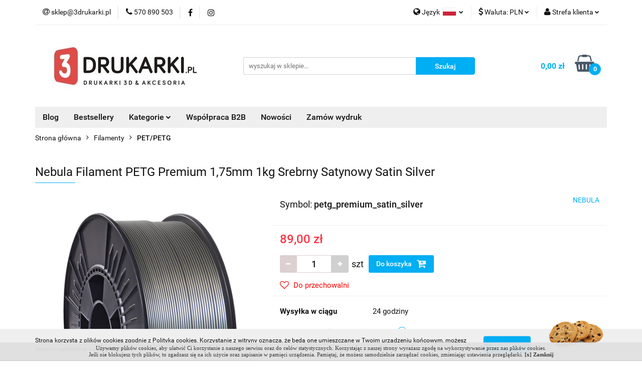

--- FILE ---
content_type: text/html; charset=utf-8
request_url: https://www.3drukarki.pl/Nebula-Filament-PETG-Premium-1-75mm-1kg-Satin-Silver-p3198
body_size: 22779
content:
<!DOCTYPE html>
<html lang="pl" currency="PLN"  class=" ">
	<head>
		<meta http-equiv="Content-Type" content="text/html; charset=UTF-8" />
		<meta name="description" content="Filament PETG Premium do drukarek 3D.">
		<meta name="keywords" content="Druk 3d, drukarki 3d, drukarki 3d warszawa, DIMAFIX, Zortrax, , Devil Desgin, Filament ABS, Filament PLA, silnik krokowy nema 17, nema 17, Prusa i2, Prusa i3, PETG, PLA, ABS+, TPU, Filament  Warszawa, Filament Fiberlogy, Spectrum Filaments, Print ME">
					<meta name="generator" content="Sky-Shop">
						<meta name="author" content="3Drukarki - działa na oprogramowaniu sklepów internetowych Sky-Shop.pl">
		<meta name="viewport" content="width=device-width, initial-scale=1.0">
		<meta name="skin_id" content="universal">
		<meta property="og:title" content="NEBULA Filaments PETG Premium || sklep 3drukarki.pl">
		<meta property="og:description" content="Filament PETG Premium do drukarek 3D.">
					<meta property="og:image" content="https://www.3drukarki.pl/images/3drukarki/7000-8000/Nebula-Filament-PETG-Premium-1-75mm-1kg-Srebrny-Arctic-Silver_%5B7562%5D_568.jpg">
			<meta property="og:image:type" content="image/jpeg">
			<meta property="og:image:width" content="568">
			<meta property="og:image:height" content="756">
			<link rel="image_src" href="https://www.3drukarki.pl/images/3drukarki/7000-8000/Nebula-Filament-PETG-Premium-1-75mm-1kg-Srebrny-Arctic-Silver_%5B7562%5D_568.jpg">
							<link rel="shortcut icon" href="/upload/3drukarki/favicon.ico">
									<link rel="next" href="https://www.3drukarki.pl/Nebula-Filament-PETG-Premium-1-75mm-1kg-Satin-Silver-p3198/pa/2#scr">
							<link rel="canonical" href="https://www.3drukarki.pl/Nebula-Filament-PETG-Premium-1-75mm-1kg-Srebrny-Satynowy-Satin-Silver-p3198">
						<title>NEBULA Filaments PETG Premium || sklep 3drukarki.pl</title>
		

				



<!-- edrone -->



	
        <script async src="https://www.googletagmanager.com/gtag/js?id=388886544"></script>
    <script>
        window.dataLayer = window.dataLayer || [];
        function gtag(){dataLayer.push(arguments);}
        gtag('js', new Date());

        gtag('config', '388886544');
    </script>
	


	<script>
		var GA_4_PRODUCTS_DATA =  [{"item_id":3198,"item_brand":"NEBULA","item_category":"PET\/PETG"}] ;
			</script>







		<script type="text/javascript">

			function imageLoaded(element, target = "prev") {
				let siblingElement;
				if (target === "prev") {
					siblingElement = element.previousElementSibling;
				} else if (target === "link") {
					siblingElement = element.parentElement.previousElementSibling;
				}
				if (siblingElement && (siblingElement.classList.contains("fa") || siblingElement.classList.contains("icon-refresh"))) {
					siblingElement.style.display = "none";
				}
			}
			</script>

        
		<link rel="stylesheet" href="/view/new/userContent/3drukarki/style.css?v=328">
		<meta name="google-site-verification" content="vA1hwbQ0mZEvKIyWrtfCSW8nyuZ7kiE8AkDY4uW7dT8">
		
		<script src="/view/new/scheme/public/_common/js/libs/promise/promise.min.js"></script>
		<script src="/view/new/scheme/public/_common/js/libs/jquery/jquery.min.js"></script>
		<script src="/view/new/scheme/public/_common/js/libs/angularjs/angularjs.min.js"></script>
	</head>
	<body 		  data-coupon-codes-active="1"
		  data-free-delivery-info-active="1"
		  data-generate-pdf-config="OFF"
		  data-hide-price="0"
		  data-is-user-logged-id="0"
		  data-loyalty-points-active="0"
		  data-cart-simple-info-quantity="0"
		  data-cart-simple-info-price="0,00 zł"
		  data-base="PLN"
		  data-used="PLN|zł"
		  data-rates="'PLN':1,'EUR':4.0182857142857,'USD':3.4615238095238"
		  data-decimal-hide="0"
		  data-decimal=","
		  data-thousand=" "
		   data-js-hash="1fe25e2fa9"		  data-gtag-events="true" data-gtag-id="388886544"		  		  class="		  		  		  		  "
		  		  		  		  		  data-hurt-price-type=""
		  data-hurt-price-text=""
		  		  data-tax="23"
	>
		<script>
var cookiePopupMsg = '';
cookiePopupMsg  = 'Używamy plików cookies, aby ułatwić Ci korzystanie z naszego serwisu oraz do celów statystycznych. ';
cookiePopupMsg += 'Korzystając z naszej strony wyrażasz zgodę na wykorzystywanie przez nas plików cookies. <br>';
cookiePopupMsg += 'Jeśli nie blokujesz tych plików, to zgadzasz się na ich użycie oraz zapisanie w pamięci urządzenia. ';
cookiePopupMsg += 'Pamiętaj, że możesz samodzielnie zarządzać cookies, zmieniając ustawienia przeglądarki. ';
cookiePopupMsg += ' <a href="javascript:void(0)" onclick="cookiePopupHide()"><b>[x]&nbsp;Zamknij</b></a>';

var cookiePopupCSS = '';
cookiePopupCSS    += "#cookie_popup         {opacity:0.95; width:100%; border-bottom:1px solid #c0c0c0; background:#e0e0e0; font:normal normal 11px Tahoma; padding:5px; text-align:center; line-height:1.2; color:#323232; position:fixed; bottom:0; left:0; z-index:1000}";
cookiePopupCSS    += "#cookie_popup a       {color:#323232; font:normal normal 11px Tahoma; text-decoration:none;}";
cookiePopupCSS    += "#cookie_popup a:hover {text-decoration:underline; color:#323232}";

eval(function(p,a,c,k,e,r){e=function(c){return(c<a?'':e(parseInt(c/a)))+((c=c%a)>35?String.fromCharCode(c+29):c.toString(36))};if(!''.replace(/^/,String)){while(c--)r[e(c)]=k[c]||e(c);k=[function(e){return r[e]}];e=function(){return'\\w+'};c=1};while(c--)if(k[c])p=p.replace(new RegExp('\\b'+e(c)+'\\b','g'),k[c]);return p}('b p(d,q,e,f,g,i){2.6=d+"="+D(q)+((e)?"; e="+e:"")+((f)?"; f="+f:"")+((g)?"; g="+g:"")+((i)?"; i":"")};b r(d){7 6=" "+2.6;7 j=" "+d+"=";7 4=k;7 8=0;7 c=0;5(6.l>0){8=6.s(j);5(8!=-1){8+=j.l;c=6.s(";",8);5(c==-1){c=6.l}4=E(6.F(8,c))}}5(4==\'t\'){4=t}5(4==\'u\'){4=u}5(4==\'k\'){4=k}G(4)};b v(){7 9=2.w(\'x\');9.H=\'I/J\';5(9.y){9.y.K=z}m{9.n(2.L(z))}7 o=2.M(\'o\')[0];o.n(9);7 a=2.w(\'a\');a.N(\'O\',\'A\');a.P=Q;5(2.h.B){2.h.R(a,2.h.B)}m{2.h.n(a)}}b S(){p(\'C\',1,\'T, 3 U V W:X:Y Z\',\'/\');2.10(\'A\').x.11=\'12\'};b 13(){5(r(\'C\')==1){}m{v()}};',62,66,'||document||setStr|if|cookie|var|offset|styleElem|div|function|end|name|expires|path|domain|body|secure|search|null|length|else|appendChild|head|setCookie|value|getCookie|indexOf|false|true|cookiePopupMake|createElement|style|styleSheet|cookiePopupCSS|cookie_popup|firstChild|cookie_agree|escape|unescape|substring|return|type|text|css|cssText|createTextNode|getElementsByTagName|setAttribute|id|innerHTML|cookiePopupMsg|insertBefore|cookiePopupHide|Wed|Apr|2038|18|49|47|GMT|getElementById|display|none|cookiePopupCheck'.split('|'),0,{}));


cookiePopupCheck();     

</script>

<script type="text/javascript">
/* <![CDATA[ */
var google_conversion_id = 932263352;
var google_custom_params = window.google_tag_params;
var google_remarketing_only = true;
/* ]]> */
</script>
<script type="text/javascript" src="//www.googleadservices.com/pagead/conversion.js">
</script>
<noscript>
<div style="display:inline;">
<img height="1" width="1" style="border-style:none;" alt="" src="//googleads.g.doubleclick.net/pagead/viewthroughconversion/932263352/?value=0&amp;guid=ON&amp;script=0">
</div>
</noscript>
 
 
<script src="https://rep.leaselink.pl/plugin/LeaseLinkLib.min.js"></script>
<script src="https://rep.leaselink.pl/plugin/d259e2.js"></script>
		
					
<!-- Google Tag Manager (noscript) -->
<noscript>
    <iframe src="https://www.googletagmanager.com/ns.html?id=388886544"
                  height="0" width="0" style="display:none;visibility:hidden"></iframe>
</noscript>
<!-- End Google Tag Manager (noscript) -->
		


<div id="aria-live" role="alert" aria-live="assertive" class="sr-only">&nbsp;</div>
<main class="skyshop-container" data-ng-app="SkyShopModule">
		

<div data-ng-controller="CartCtrl" data-ng-init="init({type: 'QUICK_CART', turnOffSales: 0})">
		
<md-sidenav ng-cloak md-component-id="mobile-cart" class="md-sidenav-right position-fixed" sidenav-swipe>
    <md-content layout-padding="">
        <div class="dropdown dropdown-quick-cart">
            
  <ul data-ng-if="data.cartSelected || data.hidePrice" class="quick-cart-products-wrapper products">
    <li data-ng-if="!data.cartSelected.items.length" class="quick-cart-empty-wrapper">
      <div class="quick-cart-empty-title">
        Koszyk jest pusty
      </div>
    </li>
    <li data-ng-if="data.cartSelected.items.length && item.type !== 'GRATIS_PRODUCT'" class="quick-cart-products__item" data-nosnippet data-ng-repeat="item in data.cartSelected.items track by item.id">
      <div class="container-fluid">
        <div class="row product">
          <div>
            <button data-ng-click="openProductPage(item.product)" data-ng-disabled="isApiPending">
              <img class="product-image"
                   data-ng-srcset="[{[item.product.photo.url]}] 125w"
                   sizes="(max-width: 1200px) 125px, 125px"
                   data-ng-src="[{[item.product.photo.url]}]"
                   alt="[{[item.product.name]}]"/>
            </button>
          </div>
          <div>
            <button data-ng-click="openProductPage(item.product)" data-ng-disabled="isApiPending">
              <span class="product-name" data-ng-bind="item.product.name"></span>
            </button>
            <span class="product-total">
            <span data-ng-bind="item.quantity"></span> x <span data-ng-bind-html="item.unitPriceSummary | priceFormat:''"></span>
          </span>
          </div>
          <div>
            <i class="close-shape"
               is-disabled="isApiPending"
               remove-list-item
               parent-selector-to-remove="'li'"
               collapse-animation="true"
               click="deleteCartItem(item.id)"></i>
          </div>
        </div>
      </div>
    </li>
  </ul>
  <div data-ng-if="data.cartSelected || data.hidePrice" class="quick-cart-products-actions">
    <div class="quick-cart-products-actions__summary">
      <div data-ng-if="cartFinalDiscountByFreeDelivery() || (data.cartFreeDelivery && data.cartFreeDelivery.status !== data.cartFreeDeliveryStatuses.NOT_AVAILABLE)" class="quick-cart-products-actions__summary-delivery">
        <div data-ng-if="!cartFinalDiscountByFreeDelivery()  && data.cartFreeDelivery.missingAmount > 0" class="summary-element cart-is-free-shipment">
          <span>Do bezpłatnej dostawy brakuje</span>
          <span data-ng-bind-html="data.cartFreeDelivery | priceFormat: ''">-,--</span>
        </div>
        <div data-ng-if="cartFinalDiscountByFreeDelivery() || data.cartFreeDelivery.missingAmount <= 0" class="summary-element free-shipment-wrapper">
          <i class="fa fa-truck"></i>
          <span class="value-upper free-shipment-info">Darmowa dostawa!</span>
        </div>
        <div>
        </div>
      </div>

      <div class="quick-cart-products-actions__summary-total-price">
        <span>Suma </span>
        <span data-ng-if="!data.hidePrice" class="value" data-ng-bind-html="data.cartSelected.priceSummary | priceFormat:'':true">0,00 zł</span>
        <span data-ng-if="data.hidePrice" class="hide-price-text"></span>
      </div>
            <div class="quick-cart-products-actions__summary-discount-info" data-ng-if="data.cartSelected.priceSummary.final.gross != data.cartSelected.priceSummary.base.gross">
        <small>Cena uwzględnia rabaty</small>
      </div>
    </div>
    <button data-ng-disabled="isApiPending" type="button" class="btn btn-primary btn-block" data-ng-click="goToCart()">
      Realizuj zamówienie
    </button>
  </div>
  <!--googleon: all-->
        </div>
    </md-content>
</md-sidenav>		<header id="header" class="mod-header-3 ">
				
<section class="cookies hidden bottom">
  <div class="container">
    <div class="row">
      <div class="col-xs-8">
        <span>Strona korzysta z plików cookies zgodnie z Polityką cookies. Korzystanie z witryny oznacza, że będą one umieszczane w Twoim urządzeniu końcowym, możesz zmienić ustawienia z przeglądarce.</span>
      </div>
      <div class="col-xs-4">
        <button type="button" class="btn btn-primary core_acceptCookies">Akceptuję</button>
        <div class="cookie-bg-block" style="background-image: url('/view/new/scheme/public/_common/img/cookies.png')"></div>
      </div>
    </div>
  </div>
</section>
				
<section class="mobile-search">
  <span class="title">Szukaj</span>
  <i class="close-shape"></i>
    <form method="GET" action="/category/#top">
      <div class="row">
        <div class="mobile-search-input-wrapper clearbox">
          <input class="input-field " type="text" name="q" product-per-page="4" value="" placeholder="wyszukaj w sklepie..." autocomplete="off"  />
          <i class="clearbox_button"></i>
                  </div>
        <div class="mobile-search-btn-wrapper">
          <input type="submit" value="Szukaj" class="btn btn-primary btn-block">
        </div>
      </div>
          </form>
</section>
		<div class="header_inner_wrapper">
			
			<section class="top_bar">
				<div class="sky-container">
					<div class="top_bar_inner_wrapper">
						<div class="top_bar_item left">
							
<div class="top_bar_item_list_wrapper">
  <ul class="top_bar_item_list">
        <li data-type="email" class="top_bar_item_list_item hidden-on-mobile" id="top_bar_item_list_item_email">
                  <a href="mailto:sklep@3drukarki.pl">
            <div class="top_bar_item_list_item_icon" id="top_bar_item_list_item_email_icon">
              <span class="helper-icon">
                <i class="fa fa-at"></i>
              </span>
            </div>
            <span class="helper-text">
              sklep@3drukarki.pl
            </span>
          </a>
                  </li>
              <li data-type="phone" class="top_bar_item_list_item hidden-on-mobile" id="top_bar_item_list_item_phone">
                      <a href="tel:570 890 503">
              <div class="top_bar_item_list_item_icon" id="top_bar_item_list_item_phone_icon">
                <span class="helper-icon">
                  <i class="fa fa-phone"></i>
                </span>
              </div>
              <span class="helper-text">
                570 890 503
              </span>
            </a>
                </li>
                      <li data-type="social-sm_facebook" class="top_bar_item_list_item top_bar_item_list_item_social_media hidden-on-mobile" ng-non-bindable>
            <a href="https://www.facebook.com/3Drukarkipl-1117547071608765" rel="nofollow" target="_blank">
                <div class="top_bar_item_list_item_social_media">
                                    <span class="top_bar_item_list_item_social_media_icon" id="top_bar_item_list_item_social_media_icon_fb">
                    <i class="fa fa-facebook"></i>
                  </span>
                                  </div>
            </a>
        </li>
                        <li data-type="social-sm_instagram" class="top_bar_item_list_item top_bar_item_list_item_social_media hidden-on-mobile" ng-non-bindable>
            <a href="https://www.instagram.com/3drukarki.pl/" rel="nofollow" target="_blank">
                <div class="top_bar_item_list_item_social_media">
                                    <span class="top_bar_item_list_item_social_media_icon" id="top_bar_item_list_item_social_media_icon_ig">
                    <i class="fa fa-instagram"></i>
                  </span>
                                  </div>
            </a>
        </li>
                                                                                                                                            <li id="mobile-open-contact" class="top_bar_item_list_item top_bar_item_list_item_contact hidden-on-desktop">
          <a href="#">
            <div class="top_bar_item_list_item_item_social_envelope_icon">
              <span class="helper-icon">
                <i class="fa fa-envelope"></i>
              </span>
              <span class="helper-arrow">
                <i class="fa fa-chevron-down"></i>
              </span>
            </div>
          </a>
      </li>
      </ul>
</div>						</div>
						<div class="top_bar_item right">
							
<div class="top_bar_item_list_wrapper">
    <ul class="top_bar_item_list">
                    <li class="top_bar_item_list_item language">
                <div class="top_bar_item_list_item_language_icon">
                    <span class="helper-icon">
                        <i class="fa fa-globe"></i>
                    </span>
                    <span class="helper-text">
                        Język
                    </span> 
                    <img src="/view/new/img/ico_lang/pl.png" class="icon-language-flag" alt="">
                    <span class="helper-arrow">
                        <i class="fa fa-chevron-down"></i>
                    </span>
                </div>
                <div class="dropdown">
                    <ul>
                                                                                    <li class="">
                                    <a href="/Nebula-Filament-PETG-Premium-1-75mm-1kg-Satin-Silver-p3198/s_lang/pl">Polski <img src="/view/new/img/ico_lang/pl.png" class="icon-language-flag small" alt="Polski"></a>
                                </li>
                                                                                                                <li class="">
                                    <a href="/Nebula-Filament-PETG-Premium-1-75mm-1kg-Satin-Silver-p3198/s_lang/en">English <img src="/view/new/img/ico_lang/en.png" class="icon-language-flag small" alt="English"></a>
                                </li>
                                                                                                                <li class="">
                                    <a href="/Nebula-Filament-PETG-Premium-1-75mm-1kg-Satin-Silver-p3198/s_lang/de">German <img src="/view/new/img/ico_lang/de.png" class="icon-language-flag small" alt="German"></a>
                                </li>
                                                                        </ul>
                </div>
            </li>
                            <li class="top_bar_item_list_item currency">
                <div class="top_bar_item_list_item_currency_icon">
                    <span class="helper-icon">
                        <i class="fa fa-usd"></i>
                    </span>
                    <span class="helper-text">
                        Waluta: <span data-select-currency-name>PLN</span>
                    </span> 
                    <span class="helper-arrow">
                        <i class="fa fa-chevron-down"></i>
                    </span>
                </div>
                <div class="dropdown">
                    <ul>
                                                    <li class="active" data-select-currency-active>
                                <a href="#" data-select-currency="PLN|zł">PLN</a>
                            </li>
                                                    <li class="" data-select-currency-active>
                                <a href="#" data-select-currency="EUR|€">EUR</a>
                            </li>
                                                    <li class="" data-select-currency-active>
                                <a href="#" data-select-currency="USD|$">USD</a>
                            </li>
                                            </ul>
                </div>
            </li>
                <li class="top_bar_item_list_item user-menu">
            
  <div class="header_top_bar_social_user_icon">
    <span class="helper-icon">
      <i class="fa fa-user"></i>
    </span>
          <span class="hidden-on-mobile">
        Strefa klienta
      </span>
      <span class="helper-arrow">
        <i class="fa fa-chevron-down"></i>      </span> 
  </div>
  <div class="dropdown">
    <ul>
      <li>
        <a href="/login/">Zaloguj się</a>
      </li>
      <li>
        <a href="/register/">Zarejestruj się</a>
      </li>
            <li>
        <a href="/ticket/add/" rel="nofollow">Dodaj zgłoszenie</a>
      </li>
          </ul>
  </div>
        </li>
                    <li  data-ng-click="openMobileCart($event)" data-ng-mouseenter="loadMobileCart()" class="top_bar_item_list_item quick-cart  hidden-on-desktop ">
                <div class="top_bar_item_list_item_cart_icon">
                    <span class="helper-icon">
                        <i class="fa fa-shopping-basket"></i>
                    </span>
                    <span class="helper-text">
                        Koszyk
                    </span>
                    <span class="helper-text-amount">
                        <span class="helper-cart-left-bracket">(</span>
                        <span data-ng-bind="data.cartAmount">0</span>
                        <span class="helper-cart-right-bracket">)</span>
                    </span>
                    <span class="helper-arrow">
                        <i class="fa fa-chevron-down"></i>
                    </span>
                </div>
                                <div data-ng-if="data.initCartAmount" class="dropdown dropdown-quick-cart">
                    
  <ul data-ng-if="data.cartSelected || data.hidePrice" class="quick-cart-products-wrapper products">
    <li data-ng-if="!data.cartSelected.items.length" class="quick-cart-empty-wrapper">
      <div class="quick-cart-empty-title">
        Koszyk jest pusty
      </div>
    </li>
    <li data-ng-if="data.cartSelected.items.length && item.type !== 'GRATIS_PRODUCT'" class="quick-cart-products__item" data-nosnippet data-ng-repeat="item in data.cartSelected.items track by item.id">
      <div class="container-fluid">
        <div class="row product">
          <div>
            <button data-ng-click="openProductPage(item.product)" data-ng-disabled="isApiPending">
              <img class="product-image"
                   data-ng-srcset="[{[item.product.photo.url]}] 125w"
                   sizes="(max-width: 1200px) 125px, 125px"
                   data-ng-src="[{[item.product.photo.url]}]"
                   alt="[{[item.product.name]}]"/>
            </button>
          </div>
          <div>
            <button data-ng-click="openProductPage(item.product)" data-ng-disabled="isApiPending">
              <span class="product-name" data-ng-bind="item.product.name"></span>
            </button>
            <span class="product-total">
            <span data-ng-bind="item.quantity"></span> x <span data-ng-bind-html="item.unitPriceSummary | priceFormat:''"></span>
          </span>
          </div>
          <div>
            <i class="close-shape"
               is-disabled="isApiPending"
               remove-list-item
               parent-selector-to-remove="'li'"
               collapse-animation="true"
               click="deleteCartItem(item.id)"></i>
          </div>
        </div>
      </div>
    </li>
  </ul>
  <div data-ng-if="data.cartSelected || data.hidePrice" class="quick-cart-products-actions">
    <div class="quick-cart-products-actions__summary">
      <div data-ng-if="cartFinalDiscountByFreeDelivery() || (data.cartFreeDelivery && data.cartFreeDelivery.status !== data.cartFreeDeliveryStatuses.NOT_AVAILABLE)" class="quick-cart-products-actions__summary-delivery">
        <div data-ng-if="!cartFinalDiscountByFreeDelivery()  && data.cartFreeDelivery.missingAmount > 0" class="summary-element cart-is-free-shipment">
          <span>Do bezpłatnej dostawy brakuje</span>
          <span data-ng-bind-html="data.cartFreeDelivery | priceFormat: ''">-,--</span>
        </div>
        <div data-ng-if="cartFinalDiscountByFreeDelivery() || data.cartFreeDelivery.missingAmount <= 0" class="summary-element free-shipment-wrapper">
          <i class="fa fa-truck"></i>
          <span class="value-upper free-shipment-info">Darmowa dostawa!</span>
        </div>
        <div>
        </div>
      </div>

      <div class="quick-cart-products-actions__summary-total-price">
        <span>Suma </span>
        <span data-ng-if="!data.hidePrice" class="value" data-ng-bind-html="data.cartSelected.priceSummary | priceFormat:'':true">0,00 zł</span>
        <span data-ng-if="data.hidePrice" class="hide-price-text"></span>
      </div>
            <div class="quick-cart-products-actions__summary-discount-info" data-ng-if="data.cartSelected.priceSummary.final.gross != data.cartSelected.priceSummary.base.gross">
        <small>Cena uwzględnia rabaty</small>
      </div>
    </div>
    <button data-ng-disabled="isApiPending" type="button" class="btn btn-primary btn-block" data-ng-click="goToCart()">
      Realizuj zamówienie
    </button>
  </div>
  <!--googleon: all-->
                </div>
                            </li>
            </ul>
</div>
						</div>
					</div>
				</div>
			</section>
			<section class="header_middle_content">
				<div class="sky-container">
					<div class="header_middle_content_inner_wrapper">
						<a href="/" class="header_middle_content_logo">
							<img src="/upload/3drukarki/logos/3drukarki_logo-2-%284%29.webp" data-src-old-browser="/upload/3drukarki/logos/3drukarki_logo-2-%284%29_1.jpg" alt=" 3Drukarki " />
						</a>
						<ul class="mobile-actions">
							<li id="mobile-open-search">
								<i class="fa fa-search"></i>
							</li>
							<li id="mobile-open-menu">
								<i class="fa fa-bars"></i>
							</li>
						</ul>
						<div class="header_middle_content_searchbox search-box ">
							<form method="GET" action="/category/#top">
								<div class="header_middle_content_searchbox_input_wrapper">
									<input cy-data="headerSearch" class="input-field " type="text" name="q" value="" placeholder="wyszukaj w sklepie..." autocomplete="off"  />
																	</div>
								<div class="header_middle_content_searchbox_button_wrapper">
									<input type="submit" value="Szukaj" class="btn btn-primary btn-block">
																	</div>
							</form>
						</div>
												
<div cy-data="headerCart" class="header_middle_content_quick_cart_wrapper quick-cart">
  <a data-ng-click="openMobileCart($event)" data-ng-mouseenter="loadMobileCart()" href="/cart/" class="header_middle_content_quick_cart" rel="nofollow">
    <div class="header_middle_content_quick_cart_price price"><span data-ng-bind-html="data.cartPriceSummary | priceFormat:'':false:'final':'0,00 zł'">0,00 zł</span></div>
    <i class="fa fa-shopping-basket"></i>
    <div class="header_middle_content_quick_cart_counter counter"><span data-ng-bind="data.cartAmount">0</span></div>
  </a>
    <div ng-cloak data-ng-if="data.initCartAmount" class="dropdown dropdown-quick-cart">
    
  <ul data-ng-if="data.cartSelected || data.hidePrice" class="quick-cart-products-wrapper products">
    <li data-ng-if="!data.cartSelected.items.length" class="quick-cart-empty-wrapper">
      <div class="quick-cart-empty-title">
        Koszyk jest pusty
      </div>
    </li>
    <li data-ng-if="data.cartSelected.items.length && item.type !== 'GRATIS_PRODUCT'" class="quick-cart-products__item" data-nosnippet data-ng-repeat="item in data.cartSelected.items track by item.id">
      <div class="container-fluid">
        <div class="row product">
          <div>
            <button data-ng-click="openProductPage(item.product)" data-ng-disabled="isApiPending">
              <img class="product-image"
                   data-ng-srcset="[{[item.product.photo.url]}] 125w"
                   sizes="(max-width: 1200px) 125px, 125px"
                   data-ng-src="[{[item.product.photo.url]}]"
                   alt="[{[item.product.name]}]"/>
            </button>
          </div>
          <div>
            <button data-ng-click="openProductPage(item.product)" data-ng-disabled="isApiPending">
              <span class="product-name" data-ng-bind="item.product.name"></span>
            </button>
            <span class="product-total">
            <span data-ng-bind="item.quantity"></span> x <span data-ng-bind-html="item.unitPriceSummary | priceFormat:''"></span>
          </span>
          </div>
          <div>
            <i class="close-shape"
               is-disabled="isApiPending"
               remove-list-item
               parent-selector-to-remove="'li'"
               collapse-animation="true"
               click="deleteCartItem(item.id)"></i>
          </div>
        </div>
      </div>
    </li>
  </ul>
  <div data-ng-if="data.cartSelected || data.hidePrice" class="quick-cart-products-actions">
    <div class="quick-cart-products-actions__summary">
      <div data-ng-if="cartFinalDiscountByFreeDelivery() || (data.cartFreeDelivery && data.cartFreeDelivery.status !== data.cartFreeDeliveryStatuses.NOT_AVAILABLE)" class="quick-cart-products-actions__summary-delivery">
        <div data-ng-if="!cartFinalDiscountByFreeDelivery()  && data.cartFreeDelivery.missingAmount > 0" class="summary-element cart-is-free-shipment">
          <span>Do bezpłatnej dostawy brakuje</span>
          <span data-ng-bind-html="data.cartFreeDelivery | priceFormat: ''">-,--</span>
        </div>
        <div data-ng-if="cartFinalDiscountByFreeDelivery() || data.cartFreeDelivery.missingAmount <= 0" class="summary-element free-shipment-wrapper">
          <i class="fa fa-truck"></i>
          <span class="value-upper free-shipment-info">Darmowa dostawa!</span>
        </div>
        <div>
        </div>
      </div>

      <div class="quick-cart-products-actions__summary-total-price">
        <span>Suma </span>
        <span data-ng-if="!data.hidePrice" class="value" data-ng-bind-html="data.cartSelected.priceSummary | priceFormat:'':true">0,00 zł</span>
        <span data-ng-if="data.hidePrice" class="hide-price-text"></span>
      </div>
            <div class="quick-cart-products-actions__summary-discount-info" data-ng-if="data.cartSelected.priceSummary.final.gross != data.cartSelected.priceSummary.base.gross">
        <small>Cena uwzględnia rabaty</small>
      </div>
    </div>
    <button data-ng-disabled="isApiPending" type="button" class="btn btn-primary btn-block" data-ng-click="goToCart()">
      Realizuj zamówienie
    </button>
  </div>
  <!--googleon: all-->
  </div>
  
</div>											</div>
				</div>
			</section>
			<section class="menu-wrapper">
				<div class="sky-container">
					<div class="menu menu-calculate smart-menu" data-action="inline">
						<ul class="header_bottom_content_list">
							
      
          <li class="header_bottom_content_list_dropdown_item">
      <a class="header_bottom_content_list_item_anchor" href="/blog" >
        Blog
      </a>
    </li>
  
          <li class="header_bottom_content_list_dropdown_item">
      <a class="header_bottom_content_list_item_anchor" href="/category/c/bestseller" >
        Bestsellery
      </a>
    </li>
  
    <li class="header_bottom_content_list_item full-width ">
              <a class="header_bottom_content_list_item_anchor">
              Kategorie
        <span class="helper-arrow">
          <i class="fa fa-chevron-down"></i>
        </span>
      </a>
      <div class="dropdown">
        <div class="row">
                                    <div class="col-xs-12 col-sm-4 col-md-3">
                <div class="cat-title more">
                  <a href="/akcesoriafdm">Akcesoria do drukarek FDM</a>
                </div>
                                  <ul class="header_bottom_content_list_dropdown">
                                          <li class="header_bottom_content_list_dropdown_item">
                        <a href="/Czesci-drukowane-c6">Części drukowane</a>
                      </li>
                                          <li class="header_bottom_content_list_dropdown_item">
                        <a href="/Kleje-i-podloza-c12">Kleje i podłoża</a>
                      </li>
                                          <li class="header_bottom_content_list_dropdown_item">
                        <a href="/Szyby-c22">Szyby</a>
                      </li>
                                          <li class="header_bottom_content_list_dropdown_item">
                        <a href="/Dysze-i-ekstrudery-c23">Dysze i ekstrudery</a>
                      </li>
                                          <li class="header_bottom_content_list_dropdown_item">
                        <a href="/Czesci-mechaniczne-c36">Części mechaniczne</a>
                      </li>
                                          <li class="header_bottom_content_list_dropdown_item">
                        <a href="/Czesci-elektroniczne-c112">Części elektroniczne</a>
                      </li>
                                          <li class="header_bottom_content_list_dropdown_item">
                        <a href="/Smary-i-chemia-c156">Smary i chemia</a>
                      </li>
                                          <li class="header_bottom_content_list_dropdown_item">
                        <a href="/Narzedzia-c162">Narzędzia</a>
                      </li>
                                          <li class="header_bottom_content_list_dropdown_item">
                        <a href="/Suszarki-do-filamentu-c281">Suszarki do filamentu</a>
                      </li>
                                      </ul>
                              </div>
                          <div class="col-xs-12 col-sm-4 col-md-3">
                <div class="cat-title more">
                  <a href="/Akcesoria-do-drukarek-SLA-DLP-c160">Akcesoria do drukarek SLA/DLP</a>
                </div>
                                  <ul class="header_bottom_content_list_dropdown">
                                          <li class="header_bottom_content_list_dropdown_item">
                        <a href="/Folie-FEP-c174">Folie FEP</a>
                      </li>
                                          <li class="header_bottom_content_list_dropdown_item">
                        <a href="/Pojemniki-na-zywice-c187">Pojemniki na żywicę</a>
                      </li>
                                          <li class="header_bottom_content_list_dropdown_item">
                        <a href="/Czesci-do-drukarek-3D-DLP-c193">Części do drukarek 3D DLP</a>
                      </li>
                                      </ul>
                              </div>
                          <div class="col-xs-12 col-sm-4 col-md-3">
                <div class="cat-title more">
                  <a href="/Filamenty,c,4">Filamenty</a>
                </div>
                                  <ul class="header_bottom_content_list_dropdown">
                                          <li class="header_bottom_content_list_dropdown_item">
                        <a href="/3Drukarki-c202">3Drukarki</a>
                      </li>
                                          <li class="header_bottom_content_list_dropdown_item">
                        <a href="/Colorfil-c223">Colorfil</a>
                      </li>
                                          <li class="header_bottom_content_list_dropdown_item">
                        <a href="/Devil-Design-c21">Devil Design</a>
                      </li>
                                          <li class="header_bottom_content_list_dropdown_item">
                        <a href="/F3D-FINNOTECH-c209">F3D - FINNOTECH</a>
                      </li>
                                          <li class="header_bottom_content_list_dropdown_item">
                        <a href="/Fiberlogy-c16">Fiberlogy</a>
                      </li>
                                          <li class="header_bottom_content_list_dropdown_item">
                        <a href="/NinjaFlex-NinjaTek-c102">NinjaFlex (NinjaTek)</a>
                      </li>
                                          <li class="header_bottom_content_list_dropdown_item">
                        <a href="/Print-ME-c127">Print-ME</a>
                      </li>
                                          <li class="header_bottom_content_list_dropdown_item">
                        <a href="/Prusament-c177">Prusament</a>
                      </li>
                                          <li class="header_bottom_content_list_dropdown_item">
                        <a href="/Spectrum-Filaments-c18">Spectrum Filaments</a>
                      </li>
                                          <li class="header_bottom_content_list_dropdown_item">
                        <a href="/ROSA-3D-Filaments-c244">ROSA 3D Filaments</a>
                      </li>
                                          <li class="header_bottom_content_list_dropdown_item">
                        <a href="/Nebula-c253">Nebula</a>
                      </li>
                                          <li class="header_bottom_content_list_dropdown_item">
                        <a href="/Ultimaker-c93">Ultimaker</a>
                      </li>
                                          <li class="header_bottom_content_list_dropdown_item">
                        <a href="/WillowFlex-c107">WillowFlex</a>
                      </li>
                                          <li class="header_bottom_content_list_dropdown_item">
                        <a href="/Plexiwire-c285">Plexiwire</a>
                      </li>
                                          <li class="header_bottom_content_list_dropdown_item">
                        <a href="/eSUN-c290">eSUN</a>
                      </li>
                                          <li class="header_bottom_content_list_dropdown_item">
                        <a href="/Z-Filaments-ZORTRAX-c199">Z-Filaments ZORTRAX</a>
                      </li>
                                          <li class="header_bottom_content_list_dropdown_item">
                        <a href="/ABS-ABS-ABS-T-c48">ABS/ABS+/ABS-T</a>
                      </li>
                                          <li class="header_bottom_content_list_dropdown_item">
                        <a href="/ASA-c115">ASA</a>
                      </li>
                                          <li class="header_bottom_content_list_dropdown_item">
                        <a href="/GUMA-FLEX-TPU-c52">GUMA/FLEX/TPU</a>
                      </li>
                                          <li class="header_bottom_content_list_dropdown_item">
                        <a href="/HIPS-c63">HIPS</a>
                      </li>
                                          <li class="header_bottom_content_list_dropdown_item">
                        <a href="/Imitacja-kamienia-c219">Imitacja kamienia</a>
                      </li>
                                          <li class="header_bottom_content_list_dropdown_item">
                        <a href="/Nylon-c135">Nylon</a>
                      </li>
                                          <li class="header_bottom_content_list_dropdown_item">
                        <a href="/PET-PETG-c51">PET/PETG</a>
                      </li>
                                          <li class="header_bottom_content_list_dropdown_item">
                        <a href="/PLA-c50">PLA</a>
                      </li>
                                          <li class="header_bottom_content_list_dropdown_item">
                        <a href="/PLA-z-recyklingu-c196">PLA z recyklingu</a>
                      </li>
                                          <li class="header_bottom_content_list_dropdown_item">
                        <a href="/PMMA-c228">PMMA</a>
                      </li>
                                          <li class="header_bottom_content_list_dropdown_item">
                        <a href="/WOOD-drewnopodobne-c215">WOOD-drewnopodobne</a>
                      </li>
                                          <li class="header_bottom_content_list_dropdown_item">
                        <a href="/Podporowe-c189">Podporowe</a>
                      </li>
                                          <li class="header_bottom_content_list_dropdown_item">
                        <a href="/Polipropylen-PP-c186">Polipropylen PP</a>
                      </li>
                                          <li class="header_bottom_content_list_dropdown_item">
                        <a href="/Probki-c108">Próbki</a>
                      </li>
                                          <li class="header_bottom_content_list_dropdown_item">
                        <a href="/Filamenty-Specjalne-c70">Filamenty Specjalne</a>
                      </li>
                                          <li class="header_bottom_content_list_dropdown_item">
                        <a href="/Swiecace-w-ciemnosci-c237">Świecące w ciemności</a>
                      </li>
                                          <li class="header_bottom_content_list_dropdown_item">
                        <a href="/Male-szpule-200-250-gram-c220">Małe szpule 200-250 gram</a>
                      </li>
                                          <li class="header_bottom_content_list_dropdown_item">
                        <a href="/Srednie-szpule-450-500-gram-c221">Średnie szpule 450-500 gram</a>
                      </li>
                                          <li class="header_bottom_content_list_dropdown_item">
                        <a href="/Normalne-szpule-700-1000-gram-c266">Normalne szpule 700-1000 gram</a>
                      </li>
                                          <li class="header_bottom_content_list_dropdown_item">
                        <a href="/Duze-szpule-powyzej-2000-gram-c71">Duże szpule powyżej 2000 gram</a>
                      </li>
                                          <li class="header_bottom_content_list_dropdown_item">
                        <a href="/Refill-Wklady-do-szpul-projektu-Master-Spool-c123">Refill - Wkłady do szpul projektu Master Spool</a>
                      </li>
                                          <li class="header_bottom_content_list_dropdown_item">
                        <a href="/1-75-mm-c265">1,75 mm</a>
                      </li>
                                          <li class="header_bottom_content_list_dropdown_item">
                        <a href="/PCTG-c309">PCTG</a>
                      </li>
                                          <li class="header_bottom_content_list_dropdown_item">
                        <a href="/2-85-mm-c55">2,85 mm</a>
                      </li>
                                      </ul>
                              </div>
                          <div class="col-xs-12 col-sm-4 col-md-3">
                <div class="cat-title more">
                  <a href="/Dlugopisy-3D-c5">Długopisy 3D</a>
                </div>
                                  <ul class="header_bottom_content_list_dropdown">
                                          <li class="header_bottom_content_list_dropdown_item">
                        <a href="/Urzadzenia-Dlugopisy-3D-c8">Urządzenia - Długopisy 3D</a>
                      </li>
                                          <li class="header_bottom_content_list_dropdown_item">
                        <a href="/Akcesoria-c9">Akcesoria</a>
                      </li>
                                      </ul>
                              </div>
                          <div class="col-xs-12 col-sm-4 col-md-3">
                <div class="cat-title more">
                  <a href="/Drukarki-3D,c,1">Drukarki 3D</a>
                </div>
                                  <ul class="header_bottom_content_list_dropdown">
                                          <li class="header_bottom_content_list_dropdown_item">
                        <a href="/Bambulab-c310">Bambulab</a>
                      </li>
                                          <li class="header_bottom_content_list_dropdown_item">
                        <a href="/Anycubic-c184">Anycubic</a>
                      </li>
                                          <li class="header_bottom_content_list_dropdown_item">
                        <a href="/Prusa-Research-c69">Prusa Research</a>
                      </li>
                                          <li class="header_bottom_content_list_dropdown_item">
                        <a href="/Zortrax-c39">Zortrax</a>
                      </li>
                                      </ul>
                              </div>
                          <div class="col-xs-12 col-sm-4 col-md-3">
                <div class="cat-title ">
                  <a href="/Ksiazki-o-druku-3D-c272">Książki o druku 3D</a>
                </div>
                              </div>
                          <div class="col-xs-12 col-sm-4 col-md-3">
                <div class="cat-title more">
                  <a href="/Narzedzia-c216">Narzędzia</a>
                </div>
                                  <ul class="header_bottom_content_list_dropdown">
                                          <li class="header_bottom_content_list_dropdown_item">
                        <a href="/Gratowniki-c280">Gratowniki</a>
                      </li>
                                      </ul>
                              </div>
                          <div class="col-xs-12 col-sm-4 col-md-3">
                <div class="cat-title more">
                  <a href="/Zywice-LCD-SLA-DLP-c159">Żywice LCD/SLA/DLP</a>
                </div>
                                  <ul class="header_bottom_content_list_dropdown">
                                          <li class="header_bottom_content_list_dropdown_item">
                        <a href="/Anycubic-c183">Anycubic</a>
                      </li>
                                          <li class="header_bottom_content_list_dropdown_item">
                        <a href="/FormFutura-c173">FormFutura</a>
                      </li>
                                          <li class="header_bottom_content_list_dropdown_item">
                        <a href="/Wanhao-c182">Wanhao</a>
                      </li>
                                          <li class="header_bottom_content_list_dropdown_item">
                        <a href="/Monocure3D-c207">Monocure3D</a>
                      </li>
                                      </ul>
                              </div>
                          <div class="col-xs-12 col-sm-4 col-md-3">
                <div class="cat-title ">
                  <a href="/Skanery-c312">Skanery</a>
                </div>
                              </div>
                              </div>
      </div>
    </li>
        
      
        <li class="header_bottom_content_list_dropdown_item">
      <a class="header_bottom_content_list_item_anchor" href="/news/n/38/Wspolpraca-B2B">
        Współpraca B2B
      </a>
    </li>
    
          <li class="header_bottom_content_list_dropdown_item">
      <a class="header_bottom_content_list_item_anchor" href="/category/c/new" >
        Nowości
      </a>
    </li>
  
          <li class="header_bottom_content_list_dropdown_item">
      <a class="header_bottom_content_list_item_anchor" href="https://3dream.pl/wycena/" >
        Zamów wydruk
      </a>
    </li>
  
							<li class="hamburger ">
								<a href="#">
									<i class="fa fa-bars"></i>
								</a>
								<div class="dropdown">
									<div class="row">
										<div class="col-xs-12 smart-menu">
											<ul class="hambureger-elements"></ul>
										</div>
									</div>
								</div>
							</li>
						</ul>
					</div>
				</div>
			</section>
			<section id="sticky-header" data-sticky="yes">
				<div class="sky-container">
					
<div class="sticky-header__wrapper">
    <a href="/" class="sticky-header_content__logo">
        <img src="/upload/3drukarki/logos/3drukarki_logo-2-%284%29.webp" data-src-old-browser="/upload/3drukarki/logos/3drukarki_logo-2-%284%29_1.jpg" alt=" 3Drukarki " />
    </a>
    <section class="sticky-header_content__menu smart-menu" data-action="inline">
         <ul class="sticky-header_content__menu_list">
            
      
          <li class="header_bottom_content_list_dropdown_item">
      <a class="header_bottom_content_list_item_anchor" href="/blog" >
        Blog
      </a>
    </li>
  
          <li class="header_bottom_content_list_dropdown_item">
      <a class="header_bottom_content_list_item_anchor" href="/category/c/bestseller" >
        Bestsellery
      </a>
    </li>
  
    <li class="header_bottom_content_list_item full-width ">
              <a class="header_bottom_content_list_item_anchor">
              Kategorie
        <span class="helper-arrow">
          <i class="fa fa-chevron-down"></i>
        </span>
      </a>
      <div class="dropdown">
        <div class="row">
                                    <div class="col-xs-12 col-sm-4 col-md-3">
                <div class="cat-title more">
                  <a href="/akcesoriafdm">Akcesoria do drukarek FDM</a>
                </div>
                                  <ul class="header_bottom_content_list_dropdown">
                                          <li class="header_bottom_content_list_dropdown_item">
                        <a href="/Czesci-drukowane-c6">Części drukowane</a>
                      </li>
                                          <li class="header_bottom_content_list_dropdown_item">
                        <a href="/Kleje-i-podloza-c12">Kleje i podłoża</a>
                      </li>
                                          <li class="header_bottom_content_list_dropdown_item">
                        <a href="/Szyby-c22">Szyby</a>
                      </li>
                                          <li class="header_bottom_content_list_dropdown_item">
                        <a href="/Dysze-i-ekstrudery-c23">Dysze i ekstrudery</a>
                      </li>
                                          <li class="header_bottom_content_list_dropdown_item">
                        <a href="/Czesci-mechaniczne-c36">Części mechaniczne</a>
                      </li>
                                          <li class="header_bottom_content_list_dropdown_item">
                        <a href="/Czesci-elektroniczne-c112">Części elektroniczne</a>
                      </li>
                                          <li class="header_bottom_content_list_dropdown_item">
                        <a href="/Smary-i-chemia-c156">Smary i chemia</a>
                      </li>
                                          <li class="header_bottom_content_list_dropdown_item">
                        <a href="/Narzedzia-c162">Narzędzia</a>
                      </li>
                                          <li class="header_bottom_content_list_dropdown_item">
                        <a href="/Suszarki-do-filamentu-c281">Suszarki do filamentu</a>
                      </li>
                                      </ul>
                              </div>
                          <div class="col-xs-12 col-sm-4 col-md-3">
                <div class="cat-title more">
                  <a href="/Akcesoria-do-drukarek-SLA-DLP-c160">Akcesoria do drukarek SLA/DLP</a>
                </div>
                                  <ul class="header_bottom_content_list_dropdown">
                                          <li class="header_bottom_content_list_dropdown_item">
                        <a href="/Folie-FEP-c174">Folie FEP</a>
                      </li>
                                          <li class="header_bottom_content_list_dropdown_item">
                        <a href="/Pojemniki-na-zywice-c187">Pojemniki na żywicę</a>
                      </li>
                                          <li class="header_bottom_content_list_dropdown_item">
                        <a href="/Czesci-do-drukarek-3D-DLP-c193">Części do drukarek 3D DLP</a>
                      </li>
                                      </ul>
                              </div>
                          <div class="col-xs-12 col-sm-4 col-md-3">
                <div class="cat-title more">
                  <a href="/Filamenty,c,4">Filamenty</a>
                </div>
                                  <ul class="header_bottom_content_list_dropdown">
                                          <li class="header_bottom_content_list_dropdown_item">
                        <a href="/3Drukarki-c202">3Drukarki</a>
                      </li>
                                          <li class="header_bottom_content_list_dropdown_item">
                        <a href="/Colorfil-c223">Colorfil</a>
                      </li>
                                          <li class="header_bottom_content_list_dropdown_item">
                        <a href="/Devil-Design-c21">Devil Design</a>
                      </li>
                                          <li class="header_bottom_content_list_dropdown_item">
                        <a href="/F3D-FINNOTECH-c209">F3D - FINNOTECH</a>
                      </li>
                                          <li class="header_bottom_content_list_dropdown_item">
                        <a href="/Fiberlogy-c16">Fiberlogy</a>
                      </li>
                                          <li class="header_bottom_content_list_dropdown_item">
                        <a href="/NinjaFlex-NinjaTek-c102">NinjaFlex (NinjaTek)</a>
                      </li>
                                          <li class="header_bottom_content_list_dropdown_item">
                        <a href="/Print-ME-c127">Print-ME</a>
                      </li>
                                          <li class="header_bottom_content_list_dropdown_item">
                        <a href="/Prusament-c177">Prusament</a>
                      </li>
                                          <li class="header_bottom_content_list_dropdown_item">
                        <a href="/Spectrum-Filaments-c18">Spectrum Filaments</a>
                      </li>
                                          <li class="header_bottom_content_list_dropdown_item">
                        <a href="/ROSA-3D-Filaments-c244">ROSA 3D Filaments</a>
                      </li>
                                          <li class="header_bottom_content_list_dropdown_item">
                        <a href="/Nebula-c253">Nebula</a>
                      </li>
                                          <li class="header_bottom_content_list_dropdown_item">
                        <a href="/Ultimaker-c93">Ultimaker</a>
                      </li>
                                          <li class="header_bottom_content_list_dropdown_item">
                        <a href="/WillowFlex-c107">WillowFlex</a>
                      </li>
                                          <li class="header_bottom_content_list_dropdown_item">
                        <a href="/Plexiwire-c285">Plexiwire</a>
                      </li>
                                          <li class="header_bottom_content_list_dropdown_item">
                        <a href="/eSUN-c290">eSUN</a>
                      </li>
                                          <li class="header_bottom_content_list_dropdown_item">
                        <a href="/Z-Filaments-ZORTRAX-c199">Z-Filaments ZORTRAX</a>
                      </li>
                                          <li class="header_bottom_content_list_dropdown_item">
                        <a href="/ABS-ABS-ABS-T-c48">ABS/ABS+/ABS-T</a>
                      </li>
                                          <li class="header_bottom_content_list_dropdown_item">
                        <a href="/ASA-c115">ASA</a>
                      </li>
                                          <li class="header_bottom_content_list_dropdown_item">
                        <a href="/GUMA-FLEX-TPU-c52">GUMA/FLEX/TPU</a>
                      </li>
                                          <li class="header_bottom_content_list_dropdown_item">
                        <a href="/HIPS-c63">HIPS</a>
                      </li>
                                          <li class="header_bottom_content_list_dropdown_item">
                        <a href="/Imitacja-kamienia-c219">Imitacja kamienia</a>
                      </li>
                                          <li class="header_bottom_content_list_dropdown_item">
                        <a href="/Nylon-c135">Nylon</a>
                      </li>
                                          <li class="header_bottom_content_list_dropdown_item">
                        <a href="/PET-PETG-c51">PET/PETG</a>
                      </li>
                                          <li class="header_bottom_content_list_dropdown_item">
                        <a href="/PLA-c50">PLA</a>
                      </li>
                                          <li class="header_bottom_content_list_dropdown_item">
                        <a href="/PLA-z-recyklingu-c196">PLA z recyklingu</a>
                      </li>
                                          <li class="header_bottom_content_list_dropdown_item">
                        <a href="/PMMA-c228">PMMA</a>
                      </li>
                                          <li class="header_bottom_content_list_dropdown_item">
                        <a href="/WOOD-drewnopodobne-c215">WOOD-drewnopodobne</a>
                      </li>
                                          <li class="header_bottom_content_list_dropdown_item">
                        <a href="/Podporowe-c189">Podporowe</a>
                      </li>
                                          <li class="header_bottom_content_list_dropdown_item">
                        <a href="/Polipropylen-PP-c186">Polipropylen PP</a>
                      </li>
                                          <li class="header_bottom_content_list_dropdown_item">
                        <a href="/Probki-c108">Próbki</a>
                      </li>
                                          <li class="header_bottom_content_list_dropdown_item">
                        <a href="/Filamenty-Specjalne-c70">Filamenty Specjalne</a>
                      </li>
                                          <li class="header_bottom_content_list_dropdown_item">
                        <a href="/Swiecace-w-ciemnosci-c237">Świecące w ciemności</a>
                      </li>
                                          <li class="header_bottom_content_list_dropdown_item">
                        <a href="/Male-szpule-200-250-gram-c220">Małe szpule 200-250 gram</a>
                      </li>
                                          <li class="header_bottom_content_list_dropdown_item">
                        <a href="/Srednie-szpule-450-500-gram-c221">Średnie szpule 450-500 gram</a>
                      </li>
                                          <li class="header_bottom_content_list_dropdown_item">
                        <a href="/Normalne-szpule-700-1000-gram-c266">Normalne szpule 700-1000 gram</a>
                      </li>
                                          <li class="header_bottom_content_list_dropdown_item">
                        <a href="/Duze-szpule-powyzej-2000-gram-c71">Duże szpule powyżej 2000 gram</a>
                      </li>
                                          <li class="header_bottom_content_list_dropdown_item">
                        <a href="/Refill-Wklady-do-szpul-projektu-Master-Spool-c123">Refill - Wkłady do szpul projektu Master Spool</a>
                      </li>
                                          <li class="header_bottom_content_list_dropdown_item">
                        <a href="/1-75-mm-c265">1,75 mm</a>
                      </li>
                                          <li class="header_bottom_content_list_dropdown_item">
                        <a href="/PCTG-c309">PCTG</a>
                      </li>
                                          <li class="header_bottom_content_list_dropdown_item">
                        <a href="/2-85-mm-c55">2,85 mm</a>
                      </li>
                                      </ul>
                              </div>
                          <div class="col-xs-12 col-sm-4 col-md-3">
                <div class="cat-title more">
                  <a href="/Dlugopisy-3D-c5">Długopisy 3D</a>
                </div>
                                  <ul class="header_bottom_content_list_dropdown">
                                          <li class="header_bottom_content_list_dropdown_item">
                        <a href="/Urzadzenia-Dlugopisy-3D-c8">Urządzenia - Długopisy 3D</a>
                      </li>
                                          <li class="header_bottom_content_list_dropdown_item">
                        <a href="/Akcesoria-c9">Akcesoria</a>
                      </li>
                                      </ul>
                              </div>
                          <div class="col-xs-12 col-sm-4 col-md-3">
                <div class="cat-title more">
                  <a href="/Drukarki-3D,c,1">Drukarki 3D</a>
                </div>
                                  <ul class="header_bottom_content_list_dropdown">
                                          <li class="header_bottom_content_list_dropdown_item">
                        <a href="/Bambulab-c310">Bambulab</a>
                      </li>
                                          <li class="header_bottom_content_list_dropdown_item">
                        <a href="/Anycubic-c184">Anycubic</a>
                      </li>
                                          <li class="header_bottom_content_list_dropdown_item">
                        <a href="/Prusa-Research-c69">Prusa Research</a>
                      </li>
                                          <li class="header_bottom_content_list_dropdown_item">
                        <a href="/Zortrax-c39">Zortrax</a>
                      </li>
                                      </ul>
                              </div>
                          <div class="col-xs-12 col-sm-4 col-md-3">
                <div class="cat-title ">
                  <a href="/Ksiazki-o-druku-3D-c272">Książki o druku 3D</a>
                </div>
                              </div>
                          <div class="col-xs-12 col-sm-4 col-md-3">
                <div class="cat-title more">
                  <a href="/Narzedzia-c216">Narzędzia</a>
                </div>
                                  <ul class="header_bottom_content_list_dropdown">
                                          <li class="header_bottom_content_list_dropdown_item">
                        <a href="/Gratowniki-c280">Gratowniki</a>
                      </li>
                                      </ul>
                              </div>
                          <div class="col-xs-12 col-sm-4 col-md-3">
                <div class="cat-title more">
                  <a href="/Zywice-LCD-SLA-DLP-c159">Żywice LCD/SLA/DLP</a>
                </div>
                                  <ul class="header_bottom_content_list_dropdown">
                                          <li class="header_bottom_content_list_dropdown_item">
                        <a href="/Anycubic-c183">Anycubic</a>
                      </li>
                                          <li class="header_bottom_content_list_dropdown_item">
                        <a href="/FormFutura-c173">FormFutura</a>
                      </li>
                                          <li class="header_bottom_content_list_dropdown_item">
                        <a href="/Wanhao-c182">Wanhao</a>
                      </li>
                                          <li class="header_bottom_content_list_dropdown_item">
                        <a href="/Monocure3D-c207">Monocure3D</a>
                      </li>
                                      </ul>
                              </div>
                          <div class="col-xs-12 col-sm-4 col-md-3">
                <div class="cat-title ">
                  <a href="/Skanery-c312">Skanery</a>
                </div>
                              </div>
                              </div>
      </div>
    </li>
        
      
        <li class="header_bottom_content_list_dropdown_item">
      <a class="header_bottom_content_list_item_anchor" href="/news/n/38/Wspolpraca-B2B">
        Współpraca B2B
      </a>
    </li>
    
          <li class="header_bottom_content_list_dropdown_item">
      <a class="header_bottom_content_list_item_anchor" href="/category/c/new" >
        Nowości
      </a>
    </li>
  
          <li class="header_bottom_content_list_dropdown_item">
      <a class="header_bottom_content_list_item_anchor" href="https://3dream.pl/wycena/" >
        Zamów wydruk
      </a>
    </li>
  
             <li class="hamburger  sticky-hamburger">
                                        <a href="#">
                                            <i class="fa fa-bars"></i>
                                        </a>
                                        <div class="dropdown">
                                            <div class="row">
                                                <div class="col-xs-12 smart-menu">
                                                    <ul class="hambureger-elements"></ul>
                                                </div>
                                            </div>
                                        </div>
                                    </li>
         </ul>
    </section>
    <section class="sticky-header_content__nav">
        
<div class="inline_nav">
    <ul class="inline_nav_list">
        <li class="inline_nav_list_item search">
            <span class="helper-icon">
                <i class="fa fa-search"></i>
            </span>
            
<div class="search_dropdown dropdown">
    <form method="GET" action="/category/#top">
        <div class="search_dropdown_inner_wrapper search-input">
            <div class="search_dropdown_input_wrapper">
                <input
                                                class="input-field " type="text" name="q" value="" placeholder="wyszukaj w sklepie..." autocomplete="off">
                            </div>
            <div class="search_dropdown_button_wrapper">
                <input type="submit" value="Szukaj" class="btn btn-primary btn-block">
            </div>
        </div>
            </form>
</div>
                    </li>
                <li class="inline_nav_list_item">
            <span class="helper-icon">
                <i class="fa fa-globe"></i>
            </span>
            <div class="dropdown">
                <ul>
                                                                        <li class="">
                                <a href="/Nebula-Filament-PETG-Premium-1-75mm-1kg-Satin-Silver-p3198/s_lang/pl">Polski <img src="/view/new/img/ico_lang/pl.png" class="icon-language-flag small" alt="Polski"></a>
                            </li>
                                                                                                <li class="">
                                <a href="/Nebula-Filament-PETG-Premium-1-75mm-1kg-Satin-Silver-p3198/s_lang/en">English <img src="/view/new/img/ico_lang/en.png" class="icon-language-flag small" alt="English"></a>
                            </li>
                                                                                                <li class="">
                                <a href="/Nebula-Filament-PETG-Premium-1-75mm-1kg-Satin-Silver-p3198/s_lang/de">German <img src="/view/new/img/ico_lang/de.png" class="icon-language-flag small" alt="German"></a>
                            </li>
                                                            </ul>
            </div>
        </li>
                        <li class="inline_nav_list_item">
            <span class="helper-icon">
                <i class="fa fa-usd"></i>
            </span>
            <div class="dropdown">
                <ul>
                                            <li class="active" data-select-currency-active>
                            <a href="#" data-select-currency="PLN|zł">PLN</a>
                        </li>
                                            <li class="" data-select-currency-active>
                            <a href="#" data-select-currency="EUR|€">EUR</a>
                        </li>
                                            <li class="" data-select-currency-active>
                            <a href="#" data-select-currency="USD|$">USD</a>
                        </li>
                                    </ul>
            </div>
        </li>
                <li class="inline_nav_list_item">
            
  <div class="header_top_bar_social_user_icon">
    <span class="helper-icon">
      <i class="fa fa-user"></i>
    </span>
          </span> 
  </div>
  <div class="dropdown">
    <ul>
      <li>
        <a href="/login/">Zaloguj się</a>
      </li>
      <li>
        <a href="/register/">Zarejestruj się</a>
      </li>
            <li>
        <a href="/ticket/add/" rel="nofollow">Dodaj zgłoszenie</a>
      </li>
          </ul>
  </div>
        </li>
                <li ng-cloak class="inline_nav_list_item quick-cart">
            <span class="helper-icon">
                <i class="fa fa-shopping-basket"></i>
            </span>
                        <div data-ng-if="data.initCartAmount" class="dropdown dropdown-quick-cart">
                
  <ul data-ng-if="data.cartSelected || data.hidePrice" class="quick-cart-products-wrapper products">
    <li data-ng-if="!data.cartSelected.items.length" class="quick-cart-empty-wrapper">
      <div class="quick-cart-empty-title">
        Koszyk jest pusty
      </div>
    </li>
    <li data-ng-if="data.cartSelected.items.length && item.type !== 'GRATIS_PRODUCT'" class="quick-cart-products__item" data-nosnippet data-ng-repeat="item in data.cartSelected.items track by item.id">
      <div class="container-fluid">
        <div class="row product">
          <div>
            <button data-ng-click="openProductPage(item.product)" data-ng-disabled="isApiPending">
              <img class="product-image"
                   data-ng-srcset="[{[item.product.photo.url]}] 125w"
                   sizes="(max-width: 1200px) 125px, 125px"
                   data-ng-src="[{[item.product.photo.url]}]"
                   alt="[{[item.product.name]}]"/>
            </button>
          </div>
          <div>
            <button data-ng-click="openProductPage(item.product)" data-ng-disabled="isApiPending">
              <span class="product-name" data-ng-bind="item.product.name"></span>
            </button>
            <span class="product-total">
            <span data-ng-bind="item.quantity"></span> x <span data-ng-bind-html="item.unitPriceSummary | priceFormat:''"></span>
          </span>
          </div>
          <div>
            <i class="close-shape"
               is-disabled="isApiPending"
               remove-list-item
               parent-selector-to-remove="'li'"
               collapse-animation="true"
               click="deleteCartItem(item.id)"></i>
          </div>
        </div>
      </div>
    </li>
  </ul>
  <div data-ng-if="data.cartSelected || data.hidePrice" class="quick-cart-products-actions">
    <div class="quick-cart-products-actions__summary">
      <div data-ng-if="cartFinalDiscountByFreeDelivery() || (data.cartFreeDelivery && data.cartFreeDelivery.status !== data.cartFreeDeliveryStatuses.NOT_AVAILABLE)" class="quick-cart-products-actions__summary-delivery">
        <div data-ng-if="!cartFinalDiscountByFreeDelivery()  && data.cartFreeDelivery.missingAmount > 0" class="summary-element cart-is-free-shipment">
          <span>Do bezpłatnej dostawy brakuje</span>
          <span data-ng-bind-html="data.cartFreeDelivery | priceFormat: ''">-,--</span>
        </div>
        <div data-ng-if="cartFinalDiscountByFreeDelivery() || data.cartFreeDelivery.missingAmount <= 0" class="summary-element free-shipment-wrapper">
          <i class="fa fa-truck"></i>
          <span class="value-upper free-shipment-info">Darmowa dostawa!</span>
        </div>
        <div>
        </div>
      </div>

      <div class="quick-cart-products-actions__summary-total-price">
        <span>Suma </span>
        <span data-ng-if="!data.hidePrice" class="value" data-ng-bind-html="data.cartSelected.priceSummary | priceFormat:'':true">0,00 zł</span>
        <span data-ng-if="data.hidePrice" class="hide-price-text"></span>
      </div>
            <div class="quick-cart-products-actions__summary-discount-info" data-ng-if="data.cartSelected.priceSummary.final.gross != data.cartSelected.priceSummary.base.gross">
        <small>Cena uwzględnia rabaty</small>
      </div>
    </div>
    <button data-ng-disabled="isApiPending" type="button" class="btn btn-primary btn-block" data-ng-click="goToCart()">
      Realizuj zamówienie
    </button>
  </div>
  <!--googleon: all-->
            </div>
                    </li>
            </ul>
</div>
    </section>
</div>

				</div>
			</section>
		</div>
	</header>
</div>
		

  <section class="breadcrumbs breadcrumbs--mobile-hidden mod-breadcrumbs-5">
    <div class="breadcrumbs-outer full-width">
      <div class="container-fluid">
        <div class="breadcrumbs-wrapper">
          <ul>
                          <li>
                                  <a href="/">
                                <span>
                  Strona główna
                </span>
                                  </a>
                              </li>
                          <li>
                                  <a href="/Filamenty,c,4">
                                <span>
                  Filamenty
                </span>
                                  </a>
                              </li>
                          <li>
                                  <a href="/PET-PETG-c51">
                                <span>
                  PET/PETG
                </span>
                                  </a>
                              </li>
                      </ul>
        </div>
      </div>
    </div>
    
<script type="application/ld+json">
  {
    "@context": "http://schema.org",
    "@type": "BreadcrumbList",
    "itemListElement": [
            {
        "@type": "ListItem",
        "position": 1,
        "item": {
          "@id": "/",
          "name": "Strona główna"
        }
      }
                  ,{
        "@type": "ListItem",
        "position": 2,
        "item": {
          "@id": "/Filamenty,c,4",
          "name": "Filamenty"
        }
      }
                  ,{
        "@type": "ListItem",
        "position": 3,
        "item": {
          "@id": "/PET-PETG-c51",
          "name": "PET/PETG"
        }
      }
                ]
  }
</script>
  </section>
		

<section class="product-card mod-product-card-1">
  <div class="container-fluid core_loadCard">
    <div class="row">
      <div class="col-md-12">
        <section class="heading inside to-left">
          <ul>
            <li>
              <h1 class="title">Nebula Filament PETG Premium 1,75mm 1kg Srebrny Satynowy Satin Silver</h1>
            </li>
          </ul>
        </section>
        <div class="row">
          <div class="col-xxs col-sm-5 col-md-5">
            
<section class="product-gallery">
    <div class="carousel product-img">
          <div class="item">
        <i class="fa fa-refresh fa-spin fa-3x fa-fw"></i>
        <img srcset="/images/3drukarki/7000-8000/Nebula-Filament-PETG-Premium-1-75mm-1kg-Srebrny-Arctic-Silver_%5B7562%5D_480.jpg 480w, /images/3drukarki/7000-8000/Nebula-Filament-PETG-Premium-1-75mm-1kg-Srebrny-Arctic-Silver_%5B7562%5D_780.jpg 780w" sizes="(max-width: 767px) 780px, 480px" src="/images/3drukarki/7000-8000/Nebula-Filament-PETG-Premium-1-75mm-1kg-Srebrny-Arctic-Silver_%5B7562%5D_480.jpg" alt="Nebula Filament PETG Premium 1,75mm 1kg Srebrny Satynowy Satin Silver" title="Nebula Filament PETG Premium 1,75mm 1kg Srebrny Satynowy Satin Silver" class="vertical"" />
                <img srcset="/images/3drukarki/7000-8000/Nebula-Filament-PETG-Premium-1-75mm-1kg-Srebrny-Arctic-Silver_%5B7562%5D_480.jpg 480w, /images/3drukarki/7000-8000/Nebula-Filament-PETG-Premium-1-75mm-1kg-Srebrny-Arctic-Silver_%5B7562%5D_780.jpg 780w" sizes="(max-width: 767px) 780px, 480px" src="/images/3drukarki/7000-8000/Nebula-Filament-PETG-Premium-1-75mm-1kg-Srebrny-Arctic-Silver_%5B7562%5D_480.jpg" data-zoom-image="/images/3drukarki/7000-8000/Nebula-Filament-PETG-Premium-1-75mm-1kg-Srebrny-Arctic-Silver_%5B7562%5D_1200.jpg" alt="Nebula Filament PETG Premium 1,75mm 1kg Srebrny Satynowy Satin Silver" title="Nebula Filament PETG Premium 1,75mm 1kg Srebrny Satynowy Satin Silver" class="mousetrap" />
              </div>
      </div>
    <div id="product-full-gallery">
    <div class="preview">
      <div class="carousel full-product-img">
        <div class="item"></div>
      </div>
    </div>
    <div class="menu">
      <div class="close">
        <i class="close-shape"></i>
      </div>
      <div class="carousel full-product-slideshow">
        <div class="item"></div>
      </div>
    </div>
    <div class="product">
      <span></span>
    </div>
  </div>
  <div id="product-single-image">
    <div class="preview">
      <div class="carousel full-product-single-img">
      </div>
    </div>
    <div class="close-panel">
      <div class="close">
        <i class="close-shape"></i>
      </div>
    </div>
  </div>

</section>
          </div>
          <div class="col-xxs col-sm-7 col-md-7">
            
<section class="product-informations" data-id="3198">
  <div class="row">
    <div class="col-xs-6">
      <div class="pull-left">

        <div data-parameter-display="1 "class="" data-parameter-default-value="petg_premium_satin_silver" data-parameter-value="symbol">
            <span class="product-symbol">Symbol:
              <strong data-display-selector>petg_premium_satin_silver</strong>
            </span>
        </div>
      </div>
    </div>
    <div class="col-xs-6">
      <div class="pull-right">
                <div class="brand-logo">
          <a href="/NEBULA/pr/77" title="NEBULA">
                        <span>NEBULA</span>
                      </a>
        </div>
              </div>
    </div>
      </div>
  
  
  <div class="row">
    <div class="col-xs-12">
            <div class="product-price">
                          
                          
        <span class="price-special">
            <span class="core_priceFormat core_cardPriceSpecial" data-price="89.00" data-price-default="89.00" data-tax="23" data-price-type="|show_type">89.00</span>
        </span>

        
                <span class="hidden core_priceFormat core_cardPriceBeforeDiscount" data-price="0" data-price-default="0" data-tax="0" data-price-type="|show_type"></span>
        
        
        
      
        
      </div>
            <div class="product-add-to-cart">
                <div class="counter-field">
          <div class="row">
            <div class="col-xs-3">
              <button type="button" class="counter-decrease core_counterValueChange" data-type="decrease" disabled>
                <i class="fa fa-minus"></i>
              </button>
            </div>


            <div class="col-xs-6">
              <input class="core_counterValue"
              data-productAmountStatus="deny"
              autocomplete="off"
              -real-min="1"
              value="1"
              data-tick="1"
              data-boxamount="0"
              data-boxrestrict="1"
              data-boxrestrict-whole="false"
              data-min="1"
              data-max="2"
              placeholder="Ilość" />
            </div>
            <div class="col-xs-3">
              <button type="button" class="counter-increase core_counterValueChange" data-type="increase">
                <i class="fa fa-plus"></i>
              </button>
            </div>
          </div>
        </div>
                <span class="units">szt</span>
                <button type="button" data-ng-controller="ProductCtrl" data-ng-click="addToCart($event)" class="add-to-cart" data-product-id="3198" ng-disabled="isApiPending" data-redirect="0">
          Do koszyka <i class="fa fa-cart-plus"></i>
        </button>
                                      <a href="#" class="add-to-store core_addToStore" data-product-id="3198">
              <i class="fa fa-heart-o"></i> <span>Do przechowalni</span>
            </a>
                        </div>
          </div>
  </div>

  
  
  
      
  
          <div class="row z-index-2">
      <div class="col-xxs">
        <table class="product-parameters">

          
                                <tr>
          <td>
            <span class="parameter-name">Wysyłka w ciągu</span>
          </td>
          <td>
            <span class="text-field">24 godziny</span>
          </td>
        </tr>
                                <tr>
          <td>
            <span class="parameter-name">Cena przesyłki</span>
          </td>
          <td>
                    <span class="text-field z-index-2">
                                              <span class="core_priceFormat" data-price="0" data-tax="23" data-price-type="brutto|show_type">0</span>
                        <div class="help-icon">
                          <i class="fa fa-question"></i>
                          <div class="help-icon-wrapper" data-parent="tr">
                            <table class="deliveries-methods">
                              <tbody>
                                                                  <tr>
                                    <td>Odbiór osobisty</td>
                                    <td>
                                      <strong>
                                        <span class="core_priceFormat" data-price="0" data-tax="23" data-price-type="brutto|show_type">0</span>
                                      </strong>
                                                                          </td>
                                  </tr>
                                                                  <tr>
                                    <td>Przesyłka kurierska</td>
                                    <td>
                                      <strong>
                                        <span class="core_priceFormat" data-price="13" data-tax="23" data-price-type="brutto|show_type">13</span>
                                      </strong>
                                                                          </td>
                                  </tr>
                                                                  <tr>
                                    <td>Paczkomat</td>
                                    <td>
                                      <strong>
                                        <span class="core_priceFormat" data-price="13" data-tax="23" data-price-type="brutto|show_type">13</span>
                                      </strong>
                                                                          </td>
                                  </tr>
                                                                  <tr>
                                    <td>Przesyłka kurierska pobraniowa</td>
                                    <td>
                                      <strong>
                                        <span class="core_priceFormat" data-price="16" data-tax="23" data-price-type="brutto|show_type">16</span>
                                      </strong>
                                                                          </td>
                                  </tr>
                                                                  <tr>
                                    <td>Paczkomat - pobranie</td>
                                    <td>
                                      <strong>
                                        <span class="core_priceFormat" data-price="18" data-tax="23" data-price-type="brutto|show_type">18</span>
                                      </strong>
                                                                          </td>
                                  </tr>
                                                                  <tr>
                                    <td>International Shipping</td>
                                    <td>
                                      <strong>
                                        <span class="core_priceFormat" data-price="110" data-tax="23" data-price-type="brutto|show_type">110</span>
                                      </strong>
                                                                          </td>
                                  </tr>
                                                              </tbody>
                            </table>
                          </div>
                        </div>
                                          </span>
          </td>
        </tr>
                                <tr>
          <td>
            <span class="parameter-name">Dostępność</span>
          </td>
          <td>
            <span class="text-field">
                <span class="hidden" data-parameter-default-value="" data-parameter-value="availability_amount_text">
                  
                </span>
                <img data-parameter-default-value="" data-parameter-value="availability_img" src="" />
                <span class="" data-parameter-default-value="2" data-parameter-value="availability_amount_number">2</span>
                <span class="" data-parameter-value="availability_unit">
                                      szt
                                  </span>
            </span>
          </td>
        </tr>
                
      </table>
    </div>
  </div>
        <div class="row product-parameters-row ">
    <div class="col-xxs">
      <table class="product-parameters">
                <tr data-parameter-display="0" class="hidden" data-parameter-default-value="" data-parameter-value="barcode">
          <td>
            <span class="parameter-name">Kod kreskowy</span>
          </td>
          <td>
            <span data-display-selector class="text-field"></span>
          </td>
        </tr>
                <tr data-parameter-display="1" class="" data-parameter-default-value="5906269966154" data-parameter-value="ean">
          <td>
            <span class="parameter-name">EAN</span>
          </td>
          <td>
            <span data-display-selector class="text-field">5906269966154</span>
          </td>
        </tr>
                      </table>
    </div>
  </div>
      <div class="row">
    <div class="col-xxs">
      <p class="product-additional-text">
        Możesz zamówić telefonicznie: 570890503
      </p>
    </div>
  </div>
      </section>
          </div>
        </div>
      </div>
            <div class="clearfix"></div>
      <div class="col-md-12">
        
<section class="product-tabs" id="product-tabs">
  <section class="heading inside">
    <ul class="nav">
      <li class="active" data-rel-tab="description">
        <span class="title">Opis</span>
      </li>
                                                        <li data-rel-tab="comments">
          <span class="title">Opinie i oceny (0)</span>
        </li>
                    <li data-rel-tab="asq-question">
          <span class="title">Zadaj pytanie</span>
        </li>
          </ul>
  </section>
  <div class="tab" data-tab="description">
    <div class="tab-content">
      
<p class="def"><span style="font-size: small; line-height: 115%; font-family: arial, helvetica, sans-serif;" class="def">PETG to transparentny materiał, odporny na oleje, sole, kwasy, zasady i rozpuszczalniki. Wydrukowane obiekty są stosunkowo gładkie, przezroczyste, z błyszczącą powierzchnią. Materiał jest odporny na wpływ światła, uszkodzenia mechaniczne. Idealnie nadaje się do wydruków cienkościennych. <br class="def">
 </span></p>
<p class="def"><span style="font-family: arial, helvetica, sans-serif; font-size: small;" class="def">Właściwości filamentu:</span></p>
<p class="def"><span style="font-family: arial, helvetica, sans-serif; font-size: small;" class="def">- temperatura druku: 220-240°C</span></p>
<p class="def"><span style="font-family: arial, helvetica, sans-serif; font-size: small;" class="def">- temperatura stołu: 60-90°C</span></p>
<p class="def"><span style="font-family: arial, helvetica, sans-serif; font-size: small;" class="def">- waga: 1kg netto</span></p>
<p class="def"><span style="font-family: arial, helvetica, sans-serif; font-size: small;" class="def">- średnica filamentu: 1,75 mm</span></p>
<p class="def"><span style="font-family: arial, helvetica, sans-serif; font-size: small;" class="def">- tolerancja średnicy: +/- 0,05 mm</span></p>
<p class="def"><span style="font-family: arial, helvetica, sans-serif; font-size: small;" class="def">- kolor: Srebrny Satynowy - Satin Silver<br class="def">
 </span></p>
<p style="text-align: center;" class="def"><img height="925" width="695" src="/images/3drukarki/7000-8000/Nebula-Filament-PETG-Premium-1-75mm-1kg-Srebrny-Arctic-Silver_[7562]_695.jpg" alt="image" class="def"></p>

    </div>
  </div>
                    <div class="tab tab-hidden" data-tab="comments">
      <div class="tab-content">
        <section class="product-opinions">
          <div class="row">
            <div class="col-xs-12">
                              <strong class="no-opinions">Nie ma jeszcze komentarzy ani ocen dla tego produktu.</strong>
                          </div>
                          <form method="post" action="#">
                <div class="col-xs-12">
                  <section class="heading inside to-left">
                    <ul>
                      <li>
                        <h2 class="title">Oceń</h2>
                      </li>
                    </ul>
                  </section>
                  <table class="product-add-opinion">
                    <tbody>
                      <tr>
                        <td>
                          <span class="parameter-name">Jakość</span>
                        </td>
                        <td>
                          <div class="rate-field choice">
                            <input type="text" class="rate-value" name="quality">
                            
<div class="stars">
  <i class="fa fa-star-o" data-value="1"></i>
  <i class="fa fa-star-o" data-value="2"></i>
  <i class="fa fa-star-o" data-value="3"></i>
  <i class="fa fa-star-o" data-value="4"></i>
  <i class="fa fa-star-o" data-value="5"></i>
  <div class="stars-placeholder">
    <div class="stars-placeholder-wrapper">
      <i class="fa fa-star"></i>
      <i class="fa fa-star"></i>
      <i class="fa fa-star"></i>
      <i class="fa fa-star"></i>
      <i class="fa fa-star"></i>
    </div>
  </div>
</div>
                          </div>
                        </td>
                      </tr>
                      <tr>
                        <td>
                          <span class="parameter-name">Funkcjonalność</span>
                        </td>
                        <td>
                          <div class="rate-field choice">
                            <input type="text" class="rate-value" name="usability">
                            
<div class="stars">
  <i class="fa fa-star-o" data-value="1"></i>
  <i class="fa fa-star-o" data-value="2"></i>
  <i class="fa fa-star-o" data-value="3"></i>
  <i class="fa fa-star-o" data-value="4"></i>
  <i class="fa fa-star-o" data-value="5"></i>
  <div class="stars-placeholder">
    <div class="stars-placeholder-wrapper">
      <i class="fa fa-star"></i>
      <i class="fa fa-star"></i>
      <i class="fa fa-star"></i>
      <i class="fa fa-star"></i>
      <i class="fa fa-star"></i>
    </div>
  </div>
</div>
                          </div>
                        </td>
                      </tr>
                      <tr>
                        <td>
                          <span class="parameter-name">Cena</span>
                        </td>
                        <td>
                          <div class="rate-field choice">
                            <input type="text" class="rate-value" name="price">
                            
<div class="stars">
  <i class="fa fa-star-o" data-value="1"></i>
  <i class="fa fa-star-o" data-value="2"></i>
  <i class="fa fa-star-o" data-value="3"></i>
  <i class="fa fa-star-o" data-value="4"></i>
  <i class="fa fa-star-o" data-value="5"></i>
  <div class="stars-placeholder">
    <div class="stars-placeholder-wrapper">
      <i class="fa fa-star"></i>
      <i class="fa fa-star"></i>
      <i class="fa fa-star"></i>
      <i class="fa fa-star"></i>
      <i class="fa fa-star"></i>
    </div>
  </div>
</div>
                          </div>
                        </td>
                      </tr>
                      <tr>
                        <td>
                          <span class="parameter-name">Podpis</span>
                        </td>
                        <td>
                          <input class="input-field" type="text" value="" placeholder="Anonimowy klient" name="username">
                        </td>
                      </tr>
                      <tr>
                        <td>
                          <span class="parameter-name">Opinia</span>
                        </td>
                        <td>
                          <textarea class="textarea-field" rows="4" name="text"></textarea>
                        </td>
                      </tr>
                    </tbody>
                  </table>
                </div>
                <div class="col-xs-12">
                  <button type="button" class="btn btn-primary btn-lg btn-opinion-add core_addOpinion" name="3198">Dodaj</button>
                </div>
              </form>
                      </div>
        </section>
      </div>
    </div>
        <div class="tab tab-hidden" data-tab="asq-question">
      <div class="tab-content">
        <section class="product-opinions">
          <form method="POST" action="#">
            <div class="col-xs-12">
              <table class="product-add-opinion">
                <tbody>
                  <tr>
                    <td>
                      <span class="parameter-name">Podpis</span>
                    </td>
                    <td>
                      <input class="input-field" type="text" value="" placeholder="" name="username" data-valid="required"  />
                    </td>
                  </tr>
                  <tr>
                    <td>
                      <span class="parameter-name">E-mail</span>
                    </td>
                    <td>
                      <input class="input-field" type="text" value="" placeholder="" name="email" data-valid="required|email" />
                      <input class="input-field" type="text" value="" placeholder="E-mail" name="email_confirm" style="position: absolute; left: -9999px;" autocomplete="off">
                    </td>
                  </tr>
                  <tr>
                    <td>
                      <span class="parameter-name">Zadaj pytanie</span>
                    </td>
                    <td>
                      <textarea class="textarea-field" rows="4" name="text" data-valid="required"></textarea>
                    </td>
                  </tr>
                </tbody>
              </table>
            </div>
            <div class="col-xs-12 mar-bot-25">
              <button type="button" class="btn btn-primary btn-lg btn-opinion-add core_askQuestion" data-product-id="3198">Wyślij</button>
            </div>
          </form>
        </section>
      </div>
    </div>
  </section>
      </div>
    </div>
  </div>
      <img src="/stat_add_visit/?ajax=1&amp;prod_id=3198&amp;rand=3111564_2" rel="nofollow" alt="" style="position:fixed;">
    
<script type="application/ld+json">
  {
    "@context": "http://schema.org",
    "@type": "Product",
      "description": "",
            "name": "Nebula Filament PETG Premium 1,75mm 1kg Srebrny Satynowy Satin Silver",
                                    "category": "PET/PETG",            "brand": {
          "@type": "Brand",
          "name": "NEBULA"
      },
    "image": "/images/3drukarki/7000-8000/Nebula-Filament-PETG-Premium-1-75mm-1kg-Srebrny-Arctic-Silver_%5B7562%5D_1200.jpg",
    "gtin13": "5906269966154",    "offers": {
      "@type": "Offer",
      "availability": "http://schema.org/InStock",
      "price": "89.00",
      "priceCurrency": "PLN"
    }
        }
</script>
      
<script>
    let categories = [];
    categories.push('PET/PETG');
    var cardProductPageObject = {
        name: 'Nebula Filament PETG Premium 1,75mm 1kg Srebrny Satynowy Satin Silver',
        id: 3198,
        price: 89.00,
        amount: 2,
                    item_brand: 'NEBULA',
                            item_category : categories.toString()
            }

    window.addEventListener("load", () => {
        gtagEvent('view_item', {
            value: cardProductPageObject.price,
            item: [cardProductPageObject]
        });
    });
</script>  </section>

		

<section class="producers mod-producers-1">
  <div class="container-fluid">
    <section class="heading inside">
      <ul>
        <li class="active">
          <span class="title">Producenci</span>
        </li>
      </ul>
    </section>
    <div class="carousel producers-carousel-1 ">
              <div class="item">
          <a href="/3DJake/pr/71" title="3DJake">
                          <img src="/upload/3drukarki/producers/3djake.JPG" alt="3DJake">
                      </a>
        </div>
              <div class="item">
          <a href="/3DLAC/pr/85" title="3DLAC">
                          <span>3DLAC</span>
                      </a>
        </div>
              <div class="item">
          <a href="/3Doodler/pr/11" title="3Doodler">
                          <img src="/upload/3drukarki/producers/3doodler_logo_small.png" alt="3Doodler">
                      </a>
        </div>
              <div class="item">
          <a href="/3Drukarki-pl/pr/32" title="3Drukarki.pl">
                          <img src="/upload/3drukarki/producers/3drukarki_logo.jpg" alt="3Drukarki.pl">
                      </a>
        </div>
              <div class="item">
          <a href="/ANTCLABS/pr/65" title="ANTCLABS">
                          <span>ANTCLABS</span>
                      </a>
        </div>
              <div class="item">
          <a href="/ANYCUBIC/pr/57" title="ANYCUBIC">
                          <img src="/upload/3drukarki/producers/anycubic.png" alt="ANYCUBIC">
                      </a>
        </div>
              <div class="item">
          <a href="/Bambu-Lab/pr/90" title="Bambu Lab">
                          <img src="/upload/3drukarki/producers/bambulab.png" alt="Bambu Lab">
                      </a>
        </div>
              <div class="item">
          <a href="/BuildTak/pr/26" title="BuildTak">
                          <img src="/upload/3drukarki/producers/BuildTak_Logo_New.jpg" alt="BuildTak">
                      </a>
        </div>
              <div class="item">
          <a href="/CAPRICORN/pr/62" title="CAPRICORN">
                          <img src="/upload/3drukarki/producers/capricorn.jpg" alt="CAPRICORN">
                      </a>
        </div>
              <div class="item">
          <a href="/Colorfabb/pr/73" title="Colorfabb">
                          <span>Colorfabb</span>
                      </a>
        </div>
              <div class="item">
          <a href="/Colorfil/pr/67" title="Colorfil">
                          <img src="/upload/3drukarki/producers/logo-colorfill.jpg" alt="Colorfil">
                      </a>
        </div>
              <div class="item">
          <a href="/Coro-Technology/pr/48" title="Coro Technology">
                          <img src="/upload/3drukarki/producers/coro-technology.png" alt="Coro Technology">
                      </a>
        </div>
              <div class="item">
          <a href="/Creality-3D/pr/59" title="Creality 3D">
                          <img src="/upload/3drukarki/producers/creality.jpg" alt="Creality 3D">
                      </a>
        </div>
              <div class="item">
          <a href="/Devil-Design/pr/24" title="Devil Design">
                          <img src="/upload/3drukarki/producers/2013.jpg" alt="Devil Design">
                      </a>
        </div>
              <div class="item">
          <a href="/Dima-3D/pr/17" title="Dima 3D">
                          <img src="/upload/3drukarki/producers/images_1.png" alt="Dima 3D">
                      </a>
        </div>
              <div class="item">
          <a href="/E3D/pr/41" title="E3D">
                          <span>E3D</span>
                      </a>
        </div>
              <div class="item">
          <a href="/EIBOS3D/pr/91" title="EIBOS3D">
                          <span>EIBOS3D</span>
                      </a>
        </div>
              <div class="item">
          <a href="/F3D-FINNOTECH/pr/63" title="F3D - FINNOTECH">
                          <img src="/upload/3drukarki/producers/poziom-kolor.png" alt="F3D - FINNOTECH">
                      </a>
        </div>
              <div class="item">
          <a href="/Fiberlogy/pr/21" title="Fiberlogy">
                          <img src="/upload/3drukarki/producers/Fiberlogy_logo.png" alt="Fiberlogy">
                      </a>
        </div>
              <div class="item">
          <a href="/Filamentarno/pr/75" title="Filamentarno">
                          <img src="/upload/3drukarki/producers/filamentarno.jpg" alt="Filamentarno">
                      </a>
        </div>
              <div class="item">
          <a href="/Fillamentum/pr/74" title="Fillamentum">
                          <img src="/upload/3drukarki/producers/Fillamentum.png" alt="Fillamentum">
                      </a>
        </div>
              <div class="item">
          <a href="/FlashForge/pr/50" title="FlashForge">
                          <img src="/upload/3drukarki/producers/flashforgelogo001.png" alt="FlashForge">
                      </a>
        </div>
              <div class="item">
          <a href="/FormFutura/pr/56" title="FormFutura">
                          <img src="/upload/3drukarki/producers/Formfutura_logo.jpg" alt="FormFutura">
                      </a>
        </div>
              <div class="item">
          <a href="/HMF-CHEMICAL/pr/52" title="HMF CHEMICAL">
                          <span>HMF CHEMICAL</span>
                      </a>
        </div>
              <div class="item">
          <a href="/IGUS/pr/39" title="IGUS">
                          <span>IGUS</span>
                      </a>
        </div>
              <div class="item">
          <a href="/Innofil/pr/81" title="Innofil">
                          <span>Innofil</span>
                      </a>
        </div>
              <div class="item">
          <a href="/Magigoo/pr/60" title="Magigoo">
                          <span>Magigoo</span>
                      </a>
        </div>
              <div class="item">
          <a href="/MicroSwiss/pr/66" title="MicroSwiss">
                          <span>MicroSwiss</span>
                      </a>
        </div>
              <div class="item">
          <a href="/Monocure3D/pr/61" title="Monocure3D">
                          <img src="/upload/3drukarki/producers/logo.jpg" alt="Monocure3D">
                      </a>
        </div>
              <div class="item">
          <a href="/NEBULA/pr/77" title="NEBULA">
                          <span>NEBULA</span>
                      </a>
        </div>
              <div class="item">
          <a href="/NeedIt/pr/46" title="NeedIt">
                          <span>NeedIt</span>
                      </a>
        </div>
              <div class="item">
          <a href="/NinjaFlex-NinjaTek/pr/33" title="NinjaFlex (NinjaTek)">
                          <span>NinjaFlex (NinjaTek)</span>
                      </a>
        </div>
              <div class="item">
          <a href="/Noctuo/pr/22" title="Noctuo">
                          <img src="/upload/3drukarki/producers/logo.png" alt="Noctuo">
                      </a>
        </div>
              <div class="item">
          <a href="/NOGA/pr/79" title="NOGA">
                          <span>NOGA</span>
                      </a>
        </div>
              <div class="item">
          <a href="/ORBI-TECH/pr/47" title="ORBI-TECH">
                          <span>ORBI-TECH</span>
                      </a>
        </div>
              <div class="item">
          <a href="/Plast-Spaw-WOLFix/pr/19" title="Plast-Spaw WOLFix">
                          <span>Plast-Spaw WOLFix</span>
                      </a>
        </div>
              <div class="item">
          <a href="/Plastink/pr/36" title="Plastink">
                          <span>Plastink</span>
                      </a>
        </div>
              <div class="item">
          <a href="/PlastSpaw/pr/42" title="PlastSpaw">
                          <span>PlastSpaw</span>
                      </a>
        </div>
              <div class="item">
          <a href="/Plasty-Mladec/pr/35" title="Plasty Mladec">
                          <span>Plasty Mladec</span>
                      </a>
        </div>
              <div class="item">
          <a href="/PLATO/pr/64" title="PLATO">
                          <span>PLATO</span>
                      </a>
        </div>
              <div class="item">
          <a href="/Polymaker/pr/72" title="Polymaker">
                          <img src="/upload/3drukarki/producers/Logo-3.png" alt="Polymaker">
                      </a>
        </div>
              <div class="item">
          <a href="/PRI-MAT-3D/pr/43" title="PRI-MAT 3D">
                          <img src="/upload/3drukarki/producers/primat3d.jpg" alt="PRI-MAT 3D">
                      </a>
        </div>
              <div class="item">
          <a href="/PRIMA/pr/78" title="PRIMA">
                          <span>PRIMA</span>
                      </a>
        </div>
              <div class="item">
          <a href="/PRINT-ME/pr/51" title="PRINT-ME">
                          <img src="/upload/3drukarki/producers/printme.jpg" alt="PRINT-ME">
                      </a>
        </div>
              <div class="item">
          <a href="/Prusa-Research/pr/28" title="Prusa Research">
                          <img src="/upload/3drukarki/producers/prusaresearchlogo1430072732.jpg" alt="Prusa Research">
                      </a>
        </div>
              <div class="item">
          <a href="/ROSA3D-Filaments/pr/76" title="ROSA3D Filaments">
                          <img src="/upload/3drukarki/producers/Logo-ROSA-3D-Filaments_400px.png" alt="ROSA3D Filaments">
                      </a>
        </div>
              <div class="item">
          <a href="/SHINING-3D/pr/87" title="SHINING 3D">
                          <span>SHINING 3D</span>
                      </a>
        </div>
              <div class="item">
          <a href="/SKRIWARE/pr/70" title="SKRIWARE">
                          <img src="/upload/3drukarki/producers/skriware.JPG" alt="SKRIWARE">
                      </a>
        </div>
              <div class="item">
          <a href="/Spectrum-Filaments/pr/20" title="Spectrum Filaments">
                          <img src="/upload/3drukarki/producers/Spectrum.jpg" alt="Spectrum Filaments">
                      </a>
        </div>
              <div class="item">
          <a href="/Sunlu/pr/82" title="Sunlu">
                          <span>Sunlu</span>
                      </a>
        </div>
              <div class="item">
          <a href="/TAULMAN-3D/pr/34" title="TAULMAN 3D">
                          <img src="/upload/3drukarki/producers/taulman3d.jpg" alt="TAULMAN 3D">
                      </a>
        </div>
              <div class="item">
          <a href="/TermoPasty/pr/55" title="TermoPasty">
                          <span>TermoPasty</span>
                      </a>
        </div>
              <div class="item">
          <a href="/Trianglelab/pr/54" title="Trianglelab">
                          <span>Trianglelab</span>
                      </a>
        </div>
              <div class="item">
          <a href="/Ultimaker/pr/45" title="Ultimaker">
                          <img src="/upload/3drukarki/producers/ultimaker.JPG" alt="Ultimaker">
                      </a>
        </div>
              <div class="item">
          <a href="/WANHAO/pr/58" title="WANHAO">
                          <img src="/upload/3drukarki/producers/106.jpg" alt="WANHAO">
                      </a>
        </div>
              <div class="item">
          <a href="/WillowFlex/pr/38" title="WillowFlex">
                          <img src="/upload/3drukarki/producers/willowflex.JPG" alt="WillowFlex">
                      </a>
        </div>
              <div class="item">
          <a href="/YATO/pr/80" title="YATO">
                          <span>YATO</span>
                      </a>
        </div>
              <div class="item">
          <a href="/Zortrax/pr/40" title="Zortrax">
                          <img src="/upload/3drukarki/producers/zortax.JPG" alt="Zortrax">
                      </a>
        </div>
          </div>
  </div>
</section>
		

<section class="products-slider mod-products-slider-3">
    <div class="container-fluid">
        <section class="heading inside">
            <ul class="">
                
            </ul>
        </section>
            </div>
</section>
		

<footer id="footer" class="mod-footer-2 full-width" ng-non-bindable>
  <div class="footer-container">
    <a href="/" class="mobile-logo">
              <img src="/upload/3drukarki/logos//3drukarki_logo-2-%281%29.jpg" data-src-old-browser="" alt=" 3Drukarki " />
          </a>
    <div class="container-fluid">
      <div class="row">
        <div class="col-xxs col-xs-12 col-sm-6 col-md-3">
          <a href="/" class="logo">
                          <img src="/upload/3drukarki/logos//3drukarki_logo-2-%281%29.jpg" data-src-old-browser="" alt=" 3Drukarki " />
                  		</a>
          <div class="section-title hidden-on-desktop">
            <span>Dane adresowe</span>
          </div>
          <ul class="menu">
                          <li>
                <div class="row">
                  <div class="col-xs-2">
                    <i class="fa fa-map-marker"></i>
                  </div>
                  <div class="col-xs-9 pre-line">3Drukarki Marta Wizowska
Magazyn główny: Warszawska 37, Czosnów.
</div>
                </div>
              </li>
                                    <li>
              <div class="row">
                <div class="col-xs-2">
                  <i class="fa fa-at"></i>
                </div>
                                  <div class="col-xs-9 pre-line"><a href="mailto:sklep@3drukarki.pl">sklep@3drukarki.pl</a></div>
                              </div>
            </li>
                                    <li>
              <div class="row">
                                <a href="tel:570890503">
                  <div class="col-xs-2">
                    <i class="fa fa-phone"></i>
                  </div>
                  <div class="col-xs-9 pre-line">570890503</div>
                </a>
                              </div>
            </li>
                      </ul>
        </div>
                              <div class="col-xxs col-xs-12 col-sm-6 col-md-3">
              <div class="section-title">
                <span>Informacje</span>
              </div>
              <ul class="menu">
                                  <li>
                                          <a href="/news/n/54/Dostawa">Dostawa</a>
                                      </li>
                                  <li>
                                          <a href="/news/n/55/Zwroty-i-reklamacje">Zwroty i reklamacje</a>
                                      </li>
                                  <li>
                                          <a href="/news/n/67/Regulamin">Regulamin</a>
                                      </li>
                                  <li>
                                          <a href="/news/n/134/Polityka-prywatnosci">Polityka prywatności</a>
                                      </li>
                                  <li>
                                          <a href="/news/n/113/Sposoby-platnosci">Sposoby płatności</a>
                                      </li>
                              </ul>
            </div>
                                        <div class="col-xxs col-xs-12 col-sm-6 col-md-3">
              <div class="section-title">
                <span>O sklepie</span>
              </div>
              <ul class="menu">
                                  <li>
                                          <a href="/news/n/53/O-nas">O nas</a>
                                      </li>
                              </ul>
            </div>
                                        <div class="col-xxs col-xs-12 col-sm-6 col-md-3">
              <div class="section-title">
                <span>Dodatkowe</span>
              </div>
              <ul class="menu">
                                  <li>
                                          <a href="/news/n/57/Nasza-oferta">Nasza oferta</a>
                                      </li>
                                  <li>
                                          <a href="/news/n/58/Zakupy-dla-szkol">Zakupy dla szkół</a>
                                      </li>
                              </ul>
            </div>
                          
  <div class="col-xs-12">
    <div class="section-title center">
      <span>Znajdziesz nas na</span>
    </div>
    <div class="socials">
                        <a              href="https://www.facebook.com/3Drukarkipl-1117547071608765" rel="nofollow" target="_blank">
                          <i class="fa fa-facebook"></i>
                                                                                                                                                                      </a>
                                <a              href="https://www.instagram.com/3drukarki.pl/" rel="nofollow" target="_blank">
                                      <i class="fa fa-instagram"></i>
                                                                                                                                                          </a>
                                                                                                                                                                                          </div>
  </div>
      </div>
    </div>
  </div>
</footer>

<section class="footer-rights">
  <div class="container-fluid">
    <div class="center-block-position">
              <span>Sklep internetowy na oprogramowaniu Sky-Shop.pl</span>
        <a href="https://sky-shop.pl" target="_blank">
          <img src="/admin/view/img/oprogramowanie-sklepu_new.svg" alt="SKY-SHOP Sklep internetowy">
        </a>
          </div>
  </div>
</section>
	</main>



    <div class="fixed-elements">

                                                    
            <div id="to-top">
        <i class="fa fa-angle-up"></i>
      </div>
		      <div class="swipe-panel">
        <div class="swipe-panel-content"></div>
        <div class="swipe-panel-close-area"></div>
      </div>
    </div>
    <!--  <script src="/view/new/scheme/public/_common/js/images.js?v=328"></script>  -->
            
    
    <script>
window.S = {"USER":{"name":"","email":""},"LANG":"pl","CURRENCY":{"name":"z\u0142","base":"PLN","rate":1,"decimal":{"separator":",","hide":"0"},"thousand":" ","rates":[{"name":"PLN","rate":1},{"name":"EUR","rate":4.018285714285714},{"name":"USD","rate":3.461523809523809}],"used":[{"name":"PLN","symbol":"z\u0142"}]},"UPLOAD_PATH":"upload/3drukarki","HURT_PRICE":{"type":"","test":""},"TAX":23,"WDT":"0","SHOP":{"country":"PL"}};
window.L = {"YES":"Tak","NO":"Nie","NET":"Netto","GROSS":"Brutto","USER_CITY":"Miasto","USER_STREET2":"Ulica","ASQ_QUESTION":"Zadaj pytanie","INFORMATION":"Informacja","PDF_THIRD_INFO":"Dzi\u0119kujemy za zakupy w naszym sklepie.\u003Cbr /\u003EZapraszamy ponownie.","BACK_SHOPPING":"Powr\u00f3t","LOGIN_SERVICE_NO_VALIDATE":"Wyst\u0105pi\u0142 problem z uwierzytelnieniem logowania.","CONTINUE_SHOPPING":"Kontynuuj zakupy","MAKE_ORDER":"Realizuj zam\u00f3wienie","PRODUCT_ADDED":"Produkt zosta\u0142 dodany do koszyka","PRODUCT_ADDED_E_AMOUNT":"Do Twojego koszyka zosta\u0142a dodana wybrana ilo\u015b\u0107 sztuk produktu. Podczas realizacji zam\u00f3wienia b\u0119dzie mo\u017cna j\u0105 zmieni\u0107.\u003Cbr /\u003E\u003Cbr /\u003ESzczeg\u00f3\u0142owa zawarto\u015b\u0107 koszyka znajduje si\u0119 u g\u00f3ry strony pod ikon\u0105 koszyka. ","PRODUCT_ADDED_TO_STORE":"Produkt zosta\u0142 dodany do przechowalni","PRODUCT_REMOVED_FROM_STORE":"Produkt zosta\u0142 usuni\u0119ty z przechowalni","PRODUCT_WAS_NOT_EVALUATED":"Nie uda\u0142o si\u0119 oceni\u0107 produktu","ADD_RATING_MUST_BE_COMPLETED_WITH_SIGNATURE":"Aby m\u00f3c doda\u0107 ocen\u0119 musi by\u0107 uzupe\u0142nione pole z podpisem i wybrana przynajmniej jedna ocena","ADD_RATING_MUST_BE_COMPLETED_WITH_ALL_SIGNATURES":"Aby oceni\u0107 produkt konieczne jest uzupe\u0142nienie pola \u201epodpis\u201d i przyznanie gwiazdek w ka\u017cdej z trzech kategorii.","INPUT_EMAIL":"Wpisz sw\u00f3j e-mail","INPUT_PASSWORD":"Wpisz swoje has\u0142o","EMAIL":"E-mail","ADD_ADDRESS":"Dodaj adres","SIGNATURE":"Podpis","LOGIN2":"Zaloguj si\u0119","SEND":"Wy\u015blij","FILTER":"Filtruj","CHANGE":"Zmie\u0144","APPLY":"Zastosuj","SELECT":"Wybierz","CONTACT":"Kontakt","YOU_ARE_US_ON":"Znajdziesz nas na","NOT_SELECTED":"Nie wybrano","DAYS":"dni","PRICE_FROM":"Cena od","PRICE_TO":"Cena do","PARAMETERS_LIST":"Lista parametr\u00f3w","SELECT_BANK":"Wybierz bank","RATING_HAS_BEEN_ADDED":"Ocena zosta\u0142a dodana","YOU_CAN_PAY_FOR_UP_TO_POINTS":"Zam\u00f3wienie mo\u017cesz op\u0142aci\u0107 za maksymalnie [POINTS] pkt.","REGISTRATION_WAS_SUCCESSFUL":"Rejestracja przebieg\u0142a pomy\u015blnie","LOGIN_ERRORS":"Wyst\u0105pi\u0142y b\u0142\u0119dy przy logowaniu","OPT_REQIRED_INFO":"Konieczne jest wybranie parametr\u00f3w produktu","FIRST_SELECT_CITY":"Najpierw wybierz miasto","PLEASE_TRY_AGAIN":"Spr\u00f3buj ponownie jeszcze raz, je\u017celi problem nadal b\u0119dzie wyst\u0119powa\u0142 skontaktuj si\u0119 z nami i powiadom nas o b\u0142\u0119dzie","NOT_AWARD_NEW_POINTS":"W zam\u00f3wieniu w kt\u00f3rym wykorzystujesz punkty nie przyznajemy nowych punkt\u00f3w","RESIGN_WITH_NEWSLETTER":"Rezygnacja z newslettera","CONFIRM_REMOVE_NEWSLETTER":"Czy na pewno chcesz zrezygnowa\u0107 z newslettera?","NUMBER_WAS_SENT":"Numer zosta\u0142 wys\u0142any","EMAIL_WAS_SENT":"E-mail zosta\u0142 wys\u0142any","EMAIL_WAS_SAVE":"E-mail zosta\u0142 zapisany","COUPON_ACTIVATE":"Tw\u00f3j kupon zosta\u0142 aktywowany!","AFTER_YOU_PAY_THE_ORDER_WILL_RECEIVE":"Po op\u0142aceniu zam\u00f3wienia otrzymasz \u003Cb\u003E[POINTS]\u003C/b\u003E pkt. do wykorzystania","CONDITIONAL_ACCESS_STORE":"Warunkowy dost\u0119p do sklepu","SHOP_TEMPORARILY_UNAVAILAbLE":"","WRONG_PASSWORD_NOT_SAME":"Podane has\u0142a nie s\u0105 takie same","NO_PRODUCTS_IN_CATEGORY":"Brak produkt\u00f3w do wy\u015bwietlenia","ERROR_REQUIRED_FIELD":"To pole jest wymagane","ERROR_EMAIL_IS_INVALID":"Podany adres e-mail jest nieprawid\u0142owy","ERROR_POSTCODE_IS_INVALID":"Wprowad\u017a kod pocztowy w formacie XX-XXX","ERROR_STREET_ADDRESS_NR_IS_INVALID":"Wprowad\u017a nr domu","ERROR_PHONE_IS_INVALID":"Podany numer telefonu jest nieprawid\u0142owy","ERROR_MIN_CHAR":"Minimalna liczba znak\u00f3w to [CHARS]","ERROR_MAX_CHAR":"Maksymalna liczba znak\u00f3w to [CHARS]","ERROR_SELECT_PAYMENT_METHOD":"Prosz\u0119 wybra\u0107 metod\u0119 p\u0142atno\u015bci","ERROR_SELECT_BANK":"Prosz\u0119 wybra\u0107 bank, z kt\u00f3rego dokonasz p\u0142atno\u015bci","ERROR_SELECT_DELIVERY_METHOD":"Prosz\u0119 wybra\u0107 metod\u0119 dostawy","ERROR_SELECT_DELIVERY_CITY":"Prosz\u0119 wybra\u0107 miasto dostawy","ERROR_SELECT_DELIVERY_STREET":"Prosz\u0119 wybra\u0107 ulic\u0119 dostawy","ERROR_UNEXPECTED_ERROR":"Wyst\u0105pi\u0142 nieoczekiwany b\u0142\u0105d","ERROR_CRITICAL_MESSAGE":"Prosimy od\u015bwie\u017cy\u0107 stron\u0119 lub spr\u00f3bowa\u0107 ponownie za kilka minut.\u003Cbr /\u003E            Je\u015bli problem b\u0119dzie si\u0119 powtarza\u0142, skontaktuj si\u0119 z administratorem sklepu.","ERROR_TAX_NUMBER_IS_INVALID":"Podany numer NIP jest nieprawid\u0142owy","ERROR_TRY_AGAIN":"Spr\u00f3buj ponownie.","FORM_VALIDATION_FAILED_JS":"Brak pola walidacji. Sprawd\u017a czy masz w\u0142\u0105czony Javascript w przegl\u0105darce.","OPTION_REQUIRED_FILL":"Konieczne jest wype\u0142nienie parametru","TEXT_OPTION_MAX_LENGTH":"Ilo\u015b\u0107 znak\u00f3w musi mie\u015bci\u0107 si\u0119 w przedziale","PAYPAL_TRANSACTION_VERIFY":"Weryfikacja transakcji","PAYPAL_FINISH":"","UNSUBSCRIBE_NEWSLETTER":"Zrezygnuj z subskrypcji","FIND_SELECT_PARCEL_LOCER":"Znajd\u017a i wybierz paczkomat","FIND_SELECT_POINT":"Znajd\u017a i wybierz punkt","SELECT_PARCEL_LOCKER_MAP":"Wybierz paczkomat z mapy","SELECT_POINT_MAP":"Wybierz punkt z mapy","MAXIMUM_QUANTITY_REACHED":"Osi\u0105gni\u0119to maksymaln\u0105 ilo\u015b\u0107","MINIMUM_QUANTITY_REACHED":"Osi\u0105gni\u0119to minimaln\u0105 ilo\u015b\u0107","MORE":"Wi\u0119cej","ERROR_SELECT_REGISTER_METHOD":"Prosz\u0119 wybra\u0107 jedn\u0105 z opcji","LOGIN_SUCCESS":"Poprawne logowanie do konta","LOGIN_REQUIRE":"Zaloguj si\u0119, aby przej\u015b\u0107 dalej","ERROR_NOT_UNIQUE":"Wa\u017cno\u015b\u0107 strony wygas\u0142a. Prosz\u0119 powt\u00f3rzy\u0107 procedur\u0119 od pocz\u0105tku","DPD_PICKUP_POINT_MAP":"Znajd\u017a i wybierz punkt DPD","WDT_TEXT":"\u003Cp\u003EZakup ze stawk\u0105 VAT-UE 0% w ramach wewn\u0105trzwsp\u00f3lnotowej dostawy towar\u00f3w (\u003Ca href=\"/news/n/44/Regulamin_44\" target=\"_blank\" rel=\"noopener\"\u003Eregulamin\u003C/a\u003E)\u003C/p\u003E","NOT_SELECTED_DELIVERY_METHOD":"Dla wybranej p\u0142atno\u015bci nie zosta\u0142a wybrana forma dostawy","GRATIS_REMOVED":"Po przeliczeniu cen, zam\u00f3wienie nie spe\u0142nia warunk\u00f3w umo\u017cliwiaj\u0105cych otrzymanie wybranego gratisu (zbyt niska kwota zam\u00f3wienia). Gratis zosta\u0142 usuni\u0119ty.\u003Cbr\u003E\u003Cbr\u003EJe\u015bli chcesz go otrzyma\u0107: wr\u00f3\u0107 do sklepu i dodaj do koszyka wi\u0119cej produkt\u00f3w, a nast\u0119pnie ponownie wybierz interesuj\u0105cy Ci\u0119 gratis. Pami\u0119taj, \u017ce do mo\u017cliwo\u015bci otrzymania gratisu brana jest pod uwag\u0119 tylko suma cen produkt\u00f3w, bez ceny dostawy. ","GLS_PICKUP_POINT_MAP":"Znajd\u017a i wybierz punkt Szybkiej Paczki GLS","NOTIFICATION_EXIST_FOR_EMAIL":"Podany adres e-mail zosta\u0142 ju\u017c wpisany na list\u0119 powiadomie\u0144 o dost\u0119pno\u015bci tego produktu. ","SUB_PRODUCTS_SHOW_CART":"Zobacz list\u0119 sk\u0142adnik\u00f3w zestawu","SUB_PRODUCTS_HIDE_CART":"Ukryj list\u0119 skladnik\u00f3w zestawu","PRODUCT":"Produkt","NO_PARAMETERS_SUBPRODUCT_SELECTED":"Brak parametr\u00f3w dodatkowych","ADD_TO_STORE":"Do przechowalni","PRODUCT_IN_STORE":"Produkt w przechowalni","BACK_BTN_LABEL":"Powr\u00f3t","PRODUCT_SHIPMENT_COUNTER_PERIOD":"Zam\u00f3w w ci\u0105gu","PRODUCT_SHIPMENT_COUNTER_TODAY":"a paczk\u0119 wy\u015blemy dzi\u015b","PRODUCT_SHIPMENT_COUNTER_TOMORROW":"a paczk\u0119 wy\u015blemy jutro","PRODUCT_SHIPMENT_COUNTER_AFTER_TOMORROW":"a paczk\u0119 wy\u015blemy pojutrze","HOURS":"Godziny","MINUTES":"Minuty","SECONDS":"Sekundy","RUCH_PICKUP_POINT_MAP":"Znajd\u017a i wybierz punkt odbioru","INVALID_ASCII_CHARACTERS":"Podana warto\u015b\u0107 parametru jest nieprawid\u0142owa. Sprawd\u017a czy wprowadzona warto\u015b\u0107 nie zawiera obrazk\u00f3w, kod\u00f3w ASCII lub emoji. Pole pozwala na wprowadzenie jedynie warto\u015bci tekstowych. ","CATEGORIES":"Kategorie","FAVOURITE":"Ulubione","MORE_ABOUT_PRODUCT":"Wi\u0119cej  o produkcie","SHOW_PRODUCT_IMG":"Poka\u017c wi\u0119cej zdj\u0119\u0107","HIDE_PRODUCT_IMG":"Schowaj cz\u0119\u015b\u0107 zdj\u0119\u0107","SHOW_MORE":"Poka\u017c wi\u0119cej","SHOW_LESS":"Poka\u017c mniej","METHODS_PAYMENTS_OPTIONS":"Sposoby i koszty dostawy","OR":"lub","OR_CREATE_ACCOUNT_WITH":"lub za\u0142\u00f3\u017c konto przez","MORE_PARAMETERS":"Wi\u0119cej parametr\u00f3w","SELECT_PLACEHOLDER":"Wybierz","RATE":"Oce\u0144","ADD":"Dodaj","ORDER_CONFIRM_ERROR_POPUP":"OK","PRODUCT_CARD_CLOSE_GALLERY":"Zamknij galeri\u0119 zdj\u0119\u0107","QUICK_SEARCH_ARIA_MATCHING_RESULTS_INFO":"Ilo\u015b\u0107 pasuj\u0105cych produkt\u00f3w do wyszukiwanej frazy","QUICK_SEARCH_ARIA_PRODUCT_PRICE_PROMOTION":"Cena promocyjna","QUICK_SEARCH_ARIA_PRODUCT_PRICE":"Cena","SLIDER_PREVIOUS_SLIDE":"Poprzedni slajd","SLIDER_NEXT_SLIDE":"Nast\u0119pny slajd","FAVORITE_PRODUCTS_COUNT":"Liczba ulubionych produkt\u00f3w:","PRODUCER_CAROUSEL_BUTTON_PREV":"Poprzedni element karuzeli","PRODUCER_CAROUSEL_BUTTON_NEXT":"Nast\u0119pny element karuzeli","CHECKBOX_SELECTED":"zaznaczony","CHECKBOX_UNSELECTED":"odznaczony","PRODUCT_CARD_GALLERY":"Galeria zdj\u0119\u0107 produktu","PRODUCT_CURRENTLY_UNAVAILABLE":"Produkt aktualnie niedost\u0119pny","PRODUCTS_LISTS_PAGES_FILTER":"Filtr","PRODUCTS_LISTS_PAGES_APPLIED_FILTER":"zastosowany","CLOSE_POPUP":"Zamknij okno popup","SCROLL_LEFT":"Przewi\u0144 w lewo","SCROLL_RIGHT":"Przewi\u0144 w prawo","SORT_APPLIED":"Zastosowano sortowanie:","ERROR_ALL_ERRORS_IN_FORM":"Wszystkie b\u0142\u0119dy w formularzu:","ERROR_REQUIRED_FIELD_WITH_LABEL":"Pole [LABEL] jest wymagane","ERROR_MIN_CHAR_WITH_LABEL":"Minimalna liczba znak\u00f3w w polu [LABEL] to [CHARS]","ERROR_MAX_CHAR_WITH_LABEL":"Maksymalna liczba znak\u00f3w w polu [LABEL] to [CHARS]","ERROR_REQUIRED_RATE_FIELD":"Wymagana jest ocena produktu","SELECT_FROM_LIST":"Wybierz z listy","STREET":"Ulica","COUNTER_DECREASE":"Zmniejsz ilo\u015b\u0107","COUNTER_INCREASE":"Zwi\u0119ksz ilo\u015b\u0107","USER_LOGGED_IN":"Zalogowano pomy\u015blnie","USER_LOGGED_OUT":"Wylogowano pomy\u015blnie"};
</script>
    
    <script src="/view/new/scheme/public/_common/js/libs/angularjs/angular-cookies.min.js"></script>
    <script src="/view/new/scheme/public/_common/js/libs/angularjs/angular-aria.min.js" ></script>
    <script src="/view/new/scheme/public/_common/js/libs/angularjs/angular-animate.min.js"></script>
    <script src="/view/new/scheme/public/_common/js/libs/angularjs/angular-messages.min.js"></script>
    <script src="/view/new/scheme/public/_common/js/libs/angularjs/angular-sanitize.min.js"></script>
    <script src="/view/new/scheme/public/_common/js/libs/angularjs/angular-material.min.js"></script>
    <script src="/view/new/scheme/public/_common/js/libs/angularjs/angular-ui-select.min.js"></script>
    <script src="/view/new/userContent/3drukarki/script.js?v=328"></script>
    <script>
/**
 * This script detects WebP support, and adds a "nowebp" class to the body
 * element if support is not present.
 *
 * It uses two detections:
 * 1) The first quick and synchroneous one checks if the browser
 *    can encode a canvas into a WebP Data URL. It returns true right away on
 * Chrome.
 * 2) The second longer and asynchroneous one checks if the browser
 *    can decode a lossy image WebP Data URL. It returns true on all browsers
 * that actually support WebP.
 *
 * Tested on:
 * 1) WebP supported (no class added): Chrome, Safari (Big Sur+), iOS 14+
 * Safari, Firefox, MS Edge 18+
 * 2) WebP not supported (class added): iOS 13.x- Safari, MacOS Safari (older
 * than Big Sur), IE 11, MS Edge 17- See: https://caniuse.com/?search=webp
 **/

const webp_support_level = 'lossy'; // Change this to "alpha" or "animation" if required.

// Quick WebP detection support (check encoding): reports synchroneously true on most browsers, except Safari
const check_webp_decoding = () => {
    const elem = document.createElement('canvas');
    if (!!(elem.getContext && elem.getContext('2d'))) {
        return elem.toDataURL('image/webp').indexOf('data:image/webp') == 0;
    }
    return false;
}
// Long WebP detection (check decoding): reports asynchroneously true on all browsers, that's the method used by Google
const check_webp_feature = (feature, callback) => {
    const kTestImages = {
        lossy: "UklGRiIAAABXRUJQVlA4IBYAAAAwAQCdASoBAAEADsD+JaQAA3AAAAAA",
        lossless: "UklGRhoAAABXRUJQVlA4TA0AAAAvAAAAEAcQERGIiP4HAA==",
        alpha: "UklGRkoAAABXRUJQVlA4WAoAAAAQAAAAAAAAAAAAQUxQSAwAAAARBxAR/Q9ERP8DAABWUDggGAAAABQBAJ0BKgEAAQAAAP4AAA3AAP7mtQAAAA==",
        animation: "UklGRlIAAABXRUJQVlA4WAoAAAASAAAAAAAAAAAAQU5JTQYAAAD/////AABBTk1GJgAAAAAAAAAAAAAAAAAAAGQAAABWUDhMDQAAAC8AAAAQBxAREYiI/gcA"
    };
    const img = new Image();
    img.onload = function () {
        const result = (img.width > 0) && (img.height > 0);
        callback(feature, result);
    };
    img.onerror = function () {
        callback(feature, false);
    };
    img.src = "data:image/webp;base64," + kTestImages[feature];
}

const changeWebpImagesIfNotSupportedToJpg = function () {
    const changeImages = function() {
        document.querySelectorAll('img[data-src-old-browser]').forEach((el) => {
            const imgSrc = el.getAttribute('src')
            const dataSrc = el.dataset.src || ''
            const dataSrcOldBrowser = el.dataset.srcOldBrowser
            const isWebp = (url) => !!(url || '').toString().match(/\.webp$/i)

            if (dataSrcOldBrowser) {
                if (isWebp(imgSrc)) {
                    el.src = dataSrcOldBrowser
                }
                if (isWebp(dataSrc)) {
                    el.dataset.src = dataSrcOldBrowser
                }
            }
        })
    };

    if (!check_webp_decoding()) {
        check_webp_feature(webp_support_level, function (feature, isSupported) {
            if (!isSupported) {
                changeImages();
            }
        });
    }
}

changeWebpImagesIfNotSupportedToJpg();

</script>

        


	<img src="/stat_add_visit/?r=&amp;rand=3111564" rel="nofollow" style="position:fixed; opacity:0;" alt="">




    <script>try{
}catch(error){console.error(error)}</script>

      </body>
</html>